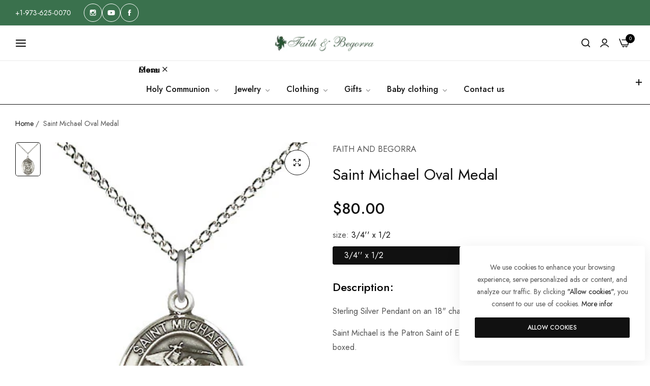

--- FILE ---
content_type: text/css
request_url: https://www.faithandbegorra.com/cdn/shop/t/12/assets/base.min.css?v=40460282952314998041706346892
body_size: 22029
content:
.content-fixed path,.disclosure .disclosure__button,.disclosure .disclosure__list,.disclosure .disclosure__list li,.disclosure .disclosure__list li a,.preview-demo-home-page .theme-img img,.search-modal__form,.search_cat ul li,.subchildmenu a,.submenu a{transition:var(--bls-transition)}.mapboxgl-popup-close-button::after,.pagination__list li a.pagination__item-arrow::before{font-family:blueskytechco!important;speak:never;-webkit-font-smoothing:antialiased;-moz-osx-font-smoothing:grayscale}header svg{max-width:none}.announcement-bar,.breadcrumbs .bls__breadcrumb-list,.forget-password,.link-forgot{color:rgb(var(--base-color))}.announcement_bar .announcement-bar>div{--bs-gutter-x:clamp(7rem, 7.5vw, 8rem)}#search-results-empty span,.announcement-bar a,.predictive-search .search-list-item:not(.search-suggest) .h5 span{color:var(--color-link)}.announcement-bar strong{color:inherit}.announcement-bar-content{font-size:var(--announcement-bar-font-size);font-weight:var(--announcement-bar-font-weight);height:100%}.announcement-bar .announcement-close{color:var(--close-btn-color);cursor:pointer;opacity:.5;font-size:18px}.announcement-bar .announcement-close:hover{opacity:1}.announcement-scroll{animation:ticker var(--s-text-time,20s) infinite linear;flex-shrink:0}#announcement-bar:hover .announcement-scroll{animation-play-state:paused}.announcement-scroll .announcement-bar-content{margin:0 var(--s-text-spacing)}.swiper-announcementBar .announcement-bar-content{padding-left:clamp(2rem,4vw,6rem);padding-right:clamp(2rem,4vw,6rem)}.countdown-announcementBar{margin:0 0 0 1rem;color:var(--primary-color)}.countdown-announcementBar .countdown-container:not(:last-child)::after{content:":";margin:0 2px 0 0;line-height:1}.announcement-bar .swiper-button-next,.announcement-bar .swiper-button-prev{--swiper-arrow-width:2.5rem;--swiper-arrow-height:2.5rem;background:0 0!important;border:none;font-size:2rem;color:rgb(var(--base-color));min-width:3rem;opacity:.5;margin:0;z-index:1}.announcement-bar .swiper-button-next:hover,.announcement-bar .swiper-button-prev:hover{opacity:1;color:rgb(var(--base-color))}@media only screen and (max-width:575px){.announcement-bar .swiper-button-prev,.announcement-bar .swiper-rtl .swiper-button-next{--swiper-pre-position:-1rem}.announcement-bar .swiper-button-next,.announcement-bar .swiper-rtl .swiper-button-prev{--swiper-next-position:-1rem}.announcement-bar .announcement-close{transform:none;top:.5rem;right:.5rem}}.active .open-children-toggle:before,.active~.open-children-toggle:before,.opened .open-children-toggle::before,.opened~.open-children-toggle::before{opacity:0;-webkit-transform:translate(-50%,-50%) rotate(90deg);transform:translate(-50%,-50%) rotate(90deg)}.topbar{font-size:calc(var(--base-font-size) - 2px);color:rgb(var(--base-color));fill:rgb(var(--base-color));padding:2px 0}.topbar a:not(:hover),.topbar a:not(:hover) strong{color:rgb(var(--base-color));fill:rgb(var(--base-color))}.topbar a:hover,.topbar a:hover strong,.topbar-message a:not(:hover),.topbar-message a:not(:hover) strong{color:var(--color-link-hover)}.topbar a circle{stroke:rgb(var(--base-color))}.topbar a:hover circle{stroke:var(--color-link-hover)}.topbar .col-left>:not(:last-child),.topbar .col-right>:not(:last-child){margin-right:2.5rem}.topbar .col-center.justify-content-center{padding-left:2.5rem;padding-right:2.5rem;text-align:center}.block-search-full .popup-search{position:absolute;background:#fff;left:50%;transform:translateX(-50%);-webkit-transform:translateX(-50%)}.topbar .message-center{justify-content:center}.items-contact{white-space:nowrap}.bls__social_svg-icon:hover{fill:var(--color-link-hover)}.account-details>div,.brands-active:last-child,body:not(.template-index) .page-header{border-bottom:1px solid var(--border-color-base)}.header_scroll_down #sticky-header{position:fixed;top:0;left:0;right:0;width:100%;z-index:9;box-shadow:var(--bls-box-shadow);animation-name:fadeInsTicky;animation-duration:.5s;animation-fill-mode:inherit;background-color:var(--header-bg);transition:background-color .5s}.h-transparent.header_scroll_down #sticky-header .block-sticky,.h-transparent.hover-transparent #sticky-header .block-sticky{display:block!important}#search-form .bls__product-hover-img,.h-transparent.header_scroll_down #sticky-header .none-sticky,.h-transparent.hover-transparent #sticky-header .none-sticky,.mapboxgl-ctrl-attrib-inner,.mapboxgl-ctrl-logo,.navigation .bls__product-action,.navigation .bls__product-hover-img,.navigation .bls__product-label,.pre-order-off .bls__pre-order-label,.sale-off .bls__sale-label,.search_type_popup .search-results-list .bls__product-action,.search_type_popup .search-results-list .bls__product-label,.sold-out-off .bls__sold-out-label{display:none!important}.header-container{position:relative;z-index:5}.topbar.border-bottom{--border-color-base:var(--header_border_color)}.col-header-left,.col-header-right{-webkit-box-flex:1;-webkit-flex:1 1 0px;-ms-flex:1 1 0px;flex:1 1 0px}.header-middle{padding-top:var(--header-padding);padding-bottom:var(--header-padding);background-color:var(--header-bg)}.header-middle .col-header-right>div{margin-left:2rem}.h_layout4{--input-height:45px}.h_layout4 .search-modal__form .field .search__input{padding:1rem 11rem 1rem 5rem}.h_layout4 .navigation{--sub-links-font-weight:500}@media only screen and (min-width:1025px){.h_layout4 .col-header-center,.topbar .col-t{flex:1}.header-container .col-header-right svg{vertical-align:-3px}.h-transparent:not(.transparent-topbar) .header-transparent,.transparent-topbar .header-container{position:absolute;left:0;right:0}.h_layout2 .middle-bottom:before,.h_layout4 .middle-bottom{border-top:1px solid var(--header_border_color,--border-color-base)}.h_layout2 .header-middle{--header-padding:5px;padding:0;--bs-gutter-x:3rem}.h_layout2 .middle-bottom{padding:var(--header-padding) 0;position:relative}.h_layout2 .middle-bottom:before{content:"";position:absolute;top:0;left:0;right:0;pointer-events:none;margin:auto}.h_layout2 .bottom-container-fluid:before{max-width:var(--bls-container-fluid-width);width:calc(100% - var(--bs-gutter-x))}.h_layout2 .bottom-container:before{max-width:var(--body-custom-width-container);width:calc(100% - var(--bs-gutter-x))}.h_layout2 .middle-top{padding:1.6rem 0}.h_layout4 .middle-top{padding:2.5rem 0}.h_layout4 .header-middle{--header-padding:0;padding:0}.h_layout4 .middle-bottom{background-color:var(--color-white);padding:var(--header-padding) 0}.h_layout4 .col-header-toggle{display:none}.h_layout4 .header_account .header__icon--account svg{width:23px;height:23px}.h_layout4 .bls__header-wishlist .wishlist-icon-bubble svg{width:27px;height:23px}.h_layout4 .header_minicart #cart-icon-bubble svg{width:28px;height:23px}.h_layout4 .header__icon--account>a,.h_layout4 .text-icons a,.h_layout4 .text-icons>span{color:var(--header-color)}.h_layout4 .text-icons{flex-direction:column;line-height:1;vertical-align:middle;gap:2px}.h_layout4 .text-icons-top{opacity:.5}.h_layout4 .header-middle .col-header-right>div{margin-left:3rem;margin-right:0}.h_layout4 .col-header-right{flex:none}.h_layout4 .col-header-left{flex:0 0 25%;max-width:24rem}.h_layout4 .middle-bottom .col-header-left{max-width:27rem}.h_layout4 .title-menu-dropdown::before{content:'';position:absolute;right:0;top:50%;transform:translateY(-50%);width:1px;height:19px;background:#e5e8ec}.h_layout4 .middle-top div[class|=col-header]:not(:last-child){margin-right:3rem}.h_layout4 .middle-bottom div[class|=col-header]:not(:last-child){margin-right:1.5rem}.h_layout4 .bls-header-wishlist>a,.h_layout4 .header__icon--account,.h_layout4 .header_minicart .bls-minicart-action,.h_layout4 .recently-icon{display:flex;align-items:center}.h_layout4 .h-count{top:-3px;left:1.7rem}.h_layout4 .wishlist-count.h-count{top:-5px}.h_layout4 .navigation{--sub-heading-font-weight:600}.h_layout6 .col-header-left{flex:unset}.h_layout6 .col-header-center{padding-left:2%}}.body-rtl .right-0,.h_layout2 .middle-top .disclosure .disclosure__list,.text-right.text-view-all .links-view-all{left:0;right:auto}.h_layout2 .middle-top .col-header-left>:not(:last-child){margin-right:2rem}.h_layout5 .search-modal__form .field .search__input,.h_layout6 .search-modal__form .field .search__input{min-width:23rem;padding:1rem 2rem 1rem 4.2rem;border-radius:30px}.h_layout5 .search-modal__form .search__button,.h_layout6 .search-modal__form .search__button{left:0;right:auto;padding:0 8px 0 18px}.h_layout5 .search-modal__form .field.field-icon-input::after,.h_layout6 .search-modal__form .field.field-icon-input::after{right:1rem}.h_layout5 .search__button svg,.h_layout6 .search__button svg{width:15px;height:15px;margin-top:-1px}.h_layout5 .search__button path,.h_layout6 .search__button path{fill:var(--grey-color)}.h_layout5,.h_layout6{--input-height:40px}#page-header .h_layout7 .top-search-toggle{display:inline-flex;align-items:center}#page-header .h_layout7 .top-search-toggle .bls_tooltip-content-bottom{display:inline-block;opacity:1;visibility:visible;position:static;transform:none;background-color:transparent;color:inherit;font-weight:var(--navigation-font-weight);font-size:var(--navigation-font-size);padding:0 1rem}#page-header .bls-minicart-action [class*=bls_tooltip-content],#page-header .h_layout7 .top-search-toggle .bls_tooltip-content-bottom::before,#page-header .header__icon--account [class*=bls_tooltip-content],#page-header .recently-icon [class*=bls_tooltip-content],#page-header .top-search-toggle [class*=bls_tooltip-content],#page-header .wishlist-icon-bubble [class*=bls_tooltip-content]{display:none}@media only screen and (max-width:413px){.h_layout5 .header_search,.h_layout6 .header_search{position:absolute;left:0;right:0;padding-left:calc(var(--bs-gutter-x) * .5);padding-right:calc(var(--bs-gutter-x) * .5);bottom:var(--header-padding);margin:0!important}.h_layout5 .header-middle>div,.h_layout6 .header-middle>div{padding-bottom:calc(var(--input-height) + var(--header-padding))}}@media (min-width:414px) and (max-width:1024px){.h_layout5 .col-header-center,.h_layout5 .col-header-left,.h_layout5 .col-header-right,.h_layout6 .col-header-center,.h_layout6 .col-header-left,.h_layout6 .col-header-right{width:auto}.h_layout5 .col-header-right,.h_layout6 .col-header-right{flex:1!important}.h_layout5 .header_search,.h_layout6 .header_search{flex:1}.h_layout5 .nav-toggle,.h_layout6 .nav-toggle{margin-right:1rem}.h_layout5 .search-modal__form .field .search__input,.h_layout6 .search-modal__form .field .search__input{min-width:0;width:100%}}.search-layout-form .popup-search{left:0;right:0;transform:none;margin-top:5px;z-index:99}.search-modal__form .field .search__input.input-icon{padding-left:4.5rem;padding-right:11rem}.h_layout5 .search-modal__form .field .search__input,.h_layout6 .search-modal__form .field .search__input,.search-modal__form .field .search__input.input-icon{-webkit-appearance:none;-moz-appearance:none;appearance:none}.search-modal__form .field .icon-input{position:absolute;z-index:1;left:2rem}.search-modal__form .field.field-icon-input::after{right:11rem}.search-modal__form .search__button.search-button-text{background-color:var(--primary-color);color:var(--color-white);border-radius:0 var(--btn-border-radius) var(--btn-border-radius) 0;padding:0 1rem;min-width:10rem;text-align:center}.search-modal__form .field .search__input.input-icon:focus{border-color:var(--primary-color)}.h_layout3 .navigation:not(.v-menu){margin-left:calc(var(--spacing-menu) * -1)}.bls__header_minicart{margin-right:10px}.text-logo{font-size:3rem;font-weight:500}.page-header .nav-toggle.sticky-toggle svg path{fill:var(--header-color)}.header-gap{gap:1.5rem}.header-middle .bls-header-recently-viewed .recently-icon,.header-middle .bls__header-wishlist .wishlist-icon-bubble,.header-middle .disclosure .disclosure__button,.header-middle .header_account .header__icon--account,.header-middle .header_minicart #cart-icon-bubble,.header-middle .header_search .top-search-toggle,.header-middle .text-logo{color:var(--header-color)}.bls__banner-heading a:hover,.header-middle .bls-header-recently-viewed .recently-icon:hover,.header-middle .bls__header-wishlist .wishlist-icon-bubble:hover,.header-middle .header_account .header__icon--account:hover,.header-middle .header_minicart #cart-icon-bubble:hover,.header-middle .header_search .top-search-toggle:hover,.links-view-all a:hover,.search_type_canvas .mini_search_header .button-close:hover{color:var(--primary-color)}.mini_search_header .widget-title{--font-h4:3.2rem}.search_cat ul{margin:0;padding:0}.search_cat ul li{list-style:none;display:inline-block;margin:0 15px;color:var(--grey-color);cursor:pointer}.search_cat ul li.active,.search_cat ul li:hover{text-decoration:underline;color:var(--color-link)}#search-results-empty,.predictive-search .search-list-item:not(.search-suggest) .h5{margin-top:3rem;text-align:center;font-size:2.4rem;color:var(--grey-color);font-weight:var(--base-font-weight)}.bls__canvas .predictive-search .search-list-item:not(.search-suggest) .h5{text-align:left;margin-bottom:0}.search_type_canvas #search-results-empty{font-size:var(--base-font-size)}.text-suggestions::after{content:':'}.search-modal__form{--input-border-radius:var(--btn-border-radius)}.search-modal__form .field{flex:1;display:flex;align-items:center;position:relative;width:100%;margin:0}.search_type_canvas #search_mini_form .field:focus,.search_type_canvas #search_mini_form .field:hover{outline:0;border-color:var(--heading-color)!important}.search-modal__form .field::after{content:"";width:20px;height:20px;border-radius:50%;line-height:1;background:url("data:image/svg+xml,%3Csvg width='14' height='14' viewBox='0 0 14 14' fill='none' xmlns='http://www.w3.org/2000/svg'%3E%3Cpath d='M7.34395 3.27504C8.29277 3.27504 9.06193 2.5419 9.06193 1.63752C9.06193 0.733143 8.29277 0 7.34395 0C6.39514 0 5.62598 0.733143 5.62598 1.63752C5.62598 2.5419 6.39514 3.27504 7.34395 3.27504Z' fill='%23999999'/%3E%3Cpath d='M7.34415 14.0002C7.91338 14.0002 8.37482 13.5604 8.37482 13.0178C8.37482 12.4752 7.91338 12.0354 7.34415 12.0354C6.77492 12.0354 6.31348 12.4752 6.31348 13.0178C6.31348 13.5604 6.77492 14.0002 7.34415 14.0002Z' fill='%23999999'/%3E%3Cpath d='M3.12246 4.77771C3.97645 4.77771 4.66875 4.11783 4.66875 3.30383C4.66875 2.48983 3.97645 1.82996 3.12246 1.82996C2.26847 1.82996 1.57617 2.48983 1.57617 3.30383C1.57617 4.11783 2.26847 4.77771 3.12246 4.77771Z' fill='%23999999'/%3E%3Cpath d='M11.565 12.1692C12.0394 12.1692 12.424 11.8027 12.424 11.3505C12.424 10.8983 12.0394 10.5317 11.565 10.5317C11.0906 10.5317 10.7061 10.8983 10.7061 11.3505C10.7061 11.8027 11.0906 12.1692 11.565 12.1692Z' fill='%23999999'/%3E%3Cpath d='M1.37405 8.63774C2.13291 8.63774 2.74809 8.05137 2.74809 7.32804C2.74809 6.60471 2.13291 6.01834 1.37405 6.01834C0.615182 6.01834 0 6.60471 0 7.32804C0 8.05137 0.615182 8.63774 1.37405 8.63774Z' fill='%23999999'/%3E%3Cpath d='M13.3137 7.98193C13.693 7.98193 14.0004 7.68886 14.0004 7.32734C14.0004 6.96583 13.693 6.67276 13.3137 6.67276C12.9344 6.67276 12.627 6.96583 12.627 7.32734C12.627 7.68886 12.9344 7.98193 13.3137 7.98193Z' fill='%23999999'/%3E%3Cpath d='M2.27138 10.5413C1.80147 10.9892 1.80147 11.7139 2.27138 12.1618C2.74073 12.6097 3.50216 12.6097 3.97151 12.1618C4.44142 11.7139 4.44142 10.9892 3.97151 10.5413C3.50216 10.0928 2.74128 10.0886 2.27138 10.5413Z' fill='%23999999'/%3E%3Cpath d='M11.5649 3.79465C11.8493 3.79465 12.0799 3.57485 12.0799 3.30371C12.0799 3.03257 11.8493 2.81277 11.5649 2.81277C11.2804 2.81277 11.0498 3.03257 11.0498 3.30371C11.0498 3.57485 11.2804 3.79465 11.5649 3.79465Z' fill='%23999999'/%3E%3C/svg%3E") center center no-repeat #fff;animation:.5s linear infinite bls-spin;display:inline-block;position:absolute;opacity:0;right:50px;top:50%;margin-top:-10px;pointer-events:none}.btn-loading .loader-icon,.pagination .loading .loader-icon,.search-modal__form.loading .field::after,.swiper-slide-thumb-active .testimonial-thumb-img{opacity:1}.search-modal__form .field .search__input{flex:1;position:relative;padding:1rem 5rem 1rem 2rem;min-width:0}.search-modal__form .field .search__input::-webkit-search-cancel-button{display:none}.search_type_canvas #search_mini_form .field .search__input{--input-height:50px;border-radius:5px}.search-modal__form .search__button{--btn-primary-color-hover:var(--color-link);position:absolute;top:0;bottom:0;right:0;padding:0 2rem;background:0 0;border:none;display:flex;justify-content:center;align-items:center}#search_mini_form select{-webkit-appearance:none;-moz-appearance:none;-ms-appearance:none;appearance:none;outline:0;box-shadow:none;border:0;cursor:pointer;padding:5px 2rem}.search_type_canvas #search_mini_form select{border:1px solid var(--input-border-color);max-width:100%;width:100%;margin-bottom:1.5rem}.quick-search-list li{margin-right:.5rem;text-transform:capitalize}.quick-search-title{color:var(--grey-color)}.quick-search-list li:not(:last-child) a::after{content:",";transform:translateX(-4px);-webkit-transform:translateX(-4px);display:inline-block}.predictive-search--header .predictive-search__loading-state{display:none;text-align:center}.bls-login-popup[aria-hidden=false],.bls__tab-header>div[aria-hidden=false],.customer-forgot#recover:target,.list-social__link,.predictive-search--header.loading .predictive-search__loading-state{display:block}.predictive-search--header .predictive-search__loading-state .loading-search{display:inline-block;width:3.6rem;height:3.6rem;border:3px solid rgba(0,0,0,.3);border-radius:50%;border-top-color:#000;animation:1s ease-in-out infinite spin;-webkit-animation:1s ease-in-out infinite spin}.search_type_popup .predictive-search__results-list{display:grid;grid-template-columns:repeat(5,1fr);grid-gap:var(--bs-gutter-x)}#brandsWrap.active-all .brands-group,.search_type_canvas .predictive-search__list-item{display:flex}.search_type_canvas .predictive-search__list-item .product-item-photo{width:90px;margin-right:2rem}.search_type_canvas .predictive-search__list-item .product-item-details{flex:1}#search-results,.load-carrer,.pagination-load-more .collections-load-more,.testimonial-thumb{margin-top:3rem}.bls__newsletter-form .success,.search-suggest #search-results{margin-top:2rem}.search__type-popup{padding:6rem 0;z-index:500;max-height:calc(100vh - 55px);overflow:hidden;overflow-y:auto}.pagination-load-more,.pagination-wrapper,.password-content,.search-list-item .viewAll{text-align:center}.navigation .disclosure,.navigation .submenu .label:before,.predictive-search--header.results .search-suggest.search-list-item,.predictive-search--header:not(.results) .search-list-item{display:none}.predictive-search--header .search-suggest.search-list-item,.search_type_canvas .bls__canvas{display:flex;flex-direction:column}.search-suggest>.h5{margin-bottom:0;font-size:2rem}.search_type_popup .search-results-list{--search_result-item:6;--search_result-item-gap:2rem;display:grid;grid-template-columns:repeat(var(--search_result-item),1fr);grid-gap:0 var(--search_result-item-gap)}@media (min-width:1200px) and (max-width:1439px){.search_type_popup .search-results-list{--search_result-item:5}}@media only screen and (max-width:1199px) and (min-width:768px){.search_type_popup .search-results-list{--search_result-item:4}}@media only screen and (max-width:767px) and (min-width:576px){.search_type_popup .search-results-list{grid-template-columns:repeat(auto-fit,minmax(200px,1fr))}}.search_type_canvas .mini_search_header{padding:1.4rem 3rem;border-bottom:1px solid var(--border-color-base);position:relative}.search_type_canvas .mini_search_header .widget-title{--font-h4:1.8rem;margin:0;font-size:clamp(1.5rem, 2.5vw, var(--font-h4));text-align:left}.search_type_canvas .mini_search_header .button-close{top:50%;transform:translateY(-50%);-webkit-transform:translateY(-50%);line-height:1;right:30px;color:var(--grey-color)}.search_type_canvas .predictive-search--header .search-suggest.search-list-item{border-top:1px solid var(--border-color-base)}.search_type_canvas .quick-search{font-size:calc(var(--base-font-size) - 2px);flex-wrap:wrap}.search_type_canvas .quick-search-list li{text-decoration:none;color:var(--grey-color)}.search-results-list .list-view-item:not(:last-child){border-bottom:1px dashed var(--border-color-base)}.search-results-list .list-view-item:last-child,.tiktok-column .tiktok-embed{margin:0}.search_type_canvas .search-modal__content{height:100%;padding:0 3rem 4rem;display:flex;flex-direction:column}.bls__canvas #search_mini_form{padding-top:3rem}.bls__canvas #predictive-search{height:100%;overflow:unset}.bls__canvas .search-list-item{display:flex;flex-direction:column;height:100%}.bls__canvas .predictive-search{height:100%}.bls__canvas .predictive-search #search-results{flex:1;position:relative}.bls__canvas #search-results-list{position:absolute;top:0;left:0;right:0;bottom:0;overflow-y:overlay;overflow-x:hidden;height:85%}.header_minicart .bls-minicart-wrapper{width:45rem;height:100%}.header_minicart.active .bls-minicart-action:after{opacity:1;pointer-events:initial}.h-count{width:1.8rem;height:1.8rem;line-height:1;display:inline-flex;align-items:center;justify-content:center;border-radius:50%;font-size:10px;font-weight:var(--base-font-weight);position:absolute;top:-6px;left:1.3rem;background-color:var(--primary-color);color:var(--color-white)}.col-border-line,.custom-content-carrer,.local-video,.navigation a,.toogle-menu,li.advanced .advanced-content>*{position:relative}.disclosure .disclosure__button{color:rgb(var(--base-color));cursor:pointer;white-space:nowrap}.topbar .disclosure .disclosure__button:hover{color:var(--color-link-hover)}.banner-sale-code__title,.disclosure .disclosure__button i{font-size:1.2rem}.disclosure .disclosure__list{background-color:var(--color-white);box-shadow:var(--bls-box-shadow);z-index:2;top:calc(100% + 7px);min-width:15rem;display:block;white-space:nowrap;border-radius:0 0 5px 5px;max-height:70vh;overflow:auto}.disclosure .disclosure__list li:hover{transform:translateX(5px)}.disclosure .disclosure__list li a{color:var(--base-color)}.disclosure .disclosure__list li a:hover,.header-middle .custom-menu .disclosure .disclosure__button,.responsive-table,label.form-label{color:var(--color-link)}.disclosure .disclosure__list li:not(:last-child){margin-bottom:5px}.disclosure .disclosure__button~.disclosure__list.hidden{transform:translateY(10px);-webkit-transform:translateY(10px);opacity:0;visibility:hidden;transition:100ms cubic-bezier(.43, .27, .36, .83);pointer-events:none}.disclosure .disclosure__button.opend~.disclosure__list{transform:translateY(0);-webkit-transform:translateY(0);opacity:1;visibility:visible;pointer-events:auto;top:calc(100% + 3px)}.navigation{color:var(--navigation-color);--navigation-box-shadow:var(--bls-box-shadow);--dropdown-width:25rem;--submenu-padding:3.5rem 4rem 2.5rem;--spacing-menu:1.5rem;--sub-heading-font-weight:var(--navigation-font-weight);--sub-links-font-weight:var(--base-font-weight);font-family:var(--navigation-font-family)}@media only screen and (max-width:1199px){.navigation{--spacing-menu:1rem}}.nav-toggle,.testimonial-thumb-img img{cursor:pointer}.navigation a{display:block}.disclosure-mobile .title-mobile,.navigation .level0>a{white-space:nowrap;padding:1rem var(--spacing-menu);position:relative;font-weight:var(--navigation-font-weight);letter-spacing:var(--navigation-letter-spacing);font-size:var(--navigation-font-size);color:var(--menu-color);cursor:pointer;text-transform:var(--navigation-uppercase)}.disclosure-mobile .title-mobile{padding:0;margin-bottom:7px}.submenu .bls-menu-item>a,.submenu .bls__menu_banner-heading,.submenu .bls__menu_level1-heading{color:var(--heading-color);font-weight:var(--sub-heading-font-weight)}.subchildmenu a,.submenu a{color:var(--submenu-color);font-weight:var(--sub-links-font-weight)}.subchildmenu .subchildmenu-title a,.submenu .subchildmenu-title a{color:var(--heading-color);font-weight:var(--navigation-font-weight)}a.not-links:hover{cursor:default!important}.subchildmenu a:hover,.submenu a:hover{color:var(--submenu-hover-color)}.bls-banner-inner,.bls-menu-blogs .blogs-grid{margin-top:2.5rem}.navigation .collection-item a{color:inherit;font-weight:var(--collection-title-weight)}.navigation .level0>a>.label{right:-3px;bottom:75%;border-radius:2px;line-height:1;padding:3px 6px}.navigation .label:before{border:3px solid transparent;content:"";height:0;position:absolute;width:0;top:100%;left:30%;transform:translateX(-50%);-webkit-transform:translateX(-50%);transform-origin:0;border-top-color:inherit}.navigation .submenu .label{transform:translateY(-50%);top:50%;margin:0 8px}.navigation .label{font-size:9px;line-height:1.4;padding:4px 10px;text-transform:uppercase;font-weight:600;white-space:nowrap;position:absolute;border-radius:var(--btn-border-radius)}.navigation .label.label1{color:var(--hot-cl);background-color:var(--hot-bg-cl);border-color:var(--hot-bg-cl)}.navigation .label.label2{color:var(--new-cl);background-color:var(--new-bg-cl);border-color:var(--new-bg-cl)}.navigation .label.label3{color:var(--sale-cl);background-color:var(--sale-bg-cl);border-color:var(--sale-bg-cl)}.subchildmenu,.vertical-menu .submenu{left:100%}@media only screen and (min-width:1025px){.template-index .h-transparent:not(.header_scroll_down,.hover-transparent) .h_layout4 .middle-bottom,.template-index .h-transparent:not(.header_scroll_down,.hover-transparent) .h_layout4 .title-menu-dropdown,.template-index .h-transparent:not(.header_scroll_down,.hover-transparent) .header-middle,.template-index .transparent-topbar:not(.header_scroll_down,.hover-transparent) .topbar{background-color:transparent}.h-transparent:not(.header_scroll_down,.hover-transparent) .bls-header-recently-viewed .recently-icon,.h-transparent:not(.header_scroll_down,.hover-transparent) .bls__header-wishlist .wishlist-icon-bubble,.h-transparent:not(.header_scroll_down,.hover-transparent) .h_layout4 .bottom-recently-viewed a,.h-transparent:not(.header_scroll_down,.hover-transparent) .h_layout4 .header__icon--account>a,.h-transparent:not(.header_scroll_down,.hover-transparent) .h_layout4 .text-icons a,.h-transparent:not(.header_scroll_down,.hover-transparent) .h_layout4 .text-icons>span,.h-transparent:not(.header_scroll_down,.hover-transparent) .h_layout4 .title-menu-dropdown,.h-transparent:not(.header_scroll_down,.hover-transparent) .header-middle .disclosure .disclosure__button,.h-transparent:not(.header_scroll_down,.hover-transparent) .header_account .header__icon--account,.h-transparent:not(.header_scroll_down,.hover-transparent) .header_minicart #cart-icon-bubble,.h-transparent:not(.header_scroll_down,.hover-transparent) .header_search .top-search-toggle,.h-transparent:not(.header_scroll_down,.hover-transparent) .navigation .horizontal-list .level0>a,.h-transparent:not(.header_scroll_down,.hover-transparent) .text-logo,.transparent-topbar:not(.header_scroll_down,.hover-transparent) .topbar,.transparent-topbar:not(.header_scroll_down,.hover-transparent) .topbar .disclosure .disclosure__button,.transparent-topbar:not(.header_scroll_down,.hover-transparent) .topbar .disclosure .disclosure__button:hover,.transparent-topbar:not(.header_scroll_down,.hover-transparent) .topbar a,.transparent-topbar:not(.header_scroll_down,.hover-transparent) .topbar a strong{color:var(--header-transparent-color)}.h-transparent:not(.header_scroll_down,.hover-transparent) .navigation .horizontal-list .level0>a>span::after{background-color:var(--header-transparent-color)}.h-transparent:not(.header_scroll_down,.hover-transparent) .input-icon,.h-transparent:not(.header_scroll_down,.hover-transparent) .middle-bottom,.h-transparent:not(.header_scroll_down,.hover-transparent) .topbar{border-color:rgba(255,255,255,.1)}.h-transparent:not(.header_scroll_down,.hover-transparent) .h_layout4 .title-menu-dropdown::before{background:rgba(255,255,255,.1)}.transparent-topbar:not(.header_scroll_down,.hover-transparent) .topbar .disclosure .disclosure__list li a:not(:hover){color:rgb(var(--base-color))}.localization-form{margin-right:-7px}.advanced-main a,.title-menu-dropdown{color:var(--heading-color);position:relative}.advanced-content .sub,.close-menu-mobile,.disclosure-mobile,.menu-mobile-title,.nav-toggle,.navigation .bls__customer-accounts,.navigation .open-children-toggle,.page-header:not(.header_scroll_down,.hover-transparent) .title-menu-dropdown.home-page.none-pointer .icon-chevron-down,.submenu-mobile-title{display:none}.horizontal-list>.level0{display:inline-block}.navigation .horizontal-list .level0>a::before{content:"";position:absolute;right:0;left:0;height:30px;bottom:calc(-1*var(--header-padding));z-index:1}.default_dropdown .submenu li>a span,.navigation .horizontal-list .level0>a{transition:var(--bls-transition)}.h_layout4 .bottom-recently-viewed:hover a,.navigation .horizontal-list .level0:hover>a,.verticalmenu-list .level0:hover>a{color:var(--primary-color)}.horizontal-list .level0.bls__menu-parent>a::after{content:"\e946";font-family:blueskytechco!important;line-height:1;font-size:1.4rem;opacity:.5;margin-left:1px;vertical-align:middle;display:inline-block;font-weight:400}.verticalmenu-list .level0.bls__menu-parent>a::after{content:"\e948";font-family:blueskytechco!important;margin-left:5px;float:right;font-size:1.4rem}.default_dropdown .subLinks,.navigation .submenu{background-color:var(--header-bg);box-shadow:var(--navigation-box-shadow);border-radius:0 0 5px 5px;padding:2rem 0}.default_dropdown .subLinks,.default_dropdown .submenu{min-width:var(--dropdown-width)}.default_dropdown .submenu a,.menu-item>a{display:block;padding:.5rem 0;white-space:normal}.default_dropdown .submenu a{padding-left:3rem}.menu-width-custom .submenu{width:var(--submenu-custom-width)}.menu-width-full-width .submenu{width:100%;left:0;right:0}.bls__menu-parent:not(.default_dropdown) .submenu.submenu-space-banner{overflow-y:visible}.bls__menu-parent:not(.default_dropdown) .submenu .type_banner{position:relative;display:flex}.bls__menu-parent:not(.default_dropdown) .submenu.submenu-space-banner .type_banner{margin-top:var(--space-banner);margin-bottom:-2.5rem!important}.bls__menu-parent:not(.default_dropdown) .submenu .type_banner .desktop-text-center{text-align:center}.bls__menu-parent:not(.default_dropdown) .submenu.submenu-space-banner .bls-banner-inner{margin-top:2.4rem}.bls__menu-parent:not(.default_dropdown) .submenu .type_banner.flex-column-reverse .bls-banner-inner{margin:0 0 1.5rem;border-radius:5px}.bls__menu-parent:not(.default_dropdown) .submenu .type_banner.box-shadow-menu-item{padding:1.5rem;box-shadow:var(--bls-box-shadow);border-radius:5px;background-color:var(--color-white);margin-bottom:3rem}.default_dropdown .submenu li>a:hover span,.submenu .menu-item>a:not(.toggle-submenu-mb):hover{padding-left:10px}.multicolumn_dropdown .bls-menu-item{margin-bottom:2rem}.advanced-main{min-width:22rem}.advanced-main a{font-weight:500}.advanced-main a:before{border-bottom:1px solid var(--primary-color);bottom:-1px;content:"";height:1px;left:0;position:absolute;transition:width .3s ease-in-out;width:0}.advanced-main a.active::before,.advanced-main a:hover::before{width:100%}.advanced-main a:not(:last-child){border-bottom:1px solid var(--border-color-base)}.advanced-content{overflow:hidden;padding-left:5rem}.advanced-content .sub.active{display:block}.advanced-content .sub:not(.active){display:block;height:0;overflow-y:hidden;min-height:0}.advanced-content .subchildmenu,.verticalmenu-list .level0{padding:0 3rem}.horizontal-list>.level0>.submenu:before{content:'';display:block;position:absolute;width:100%;left:0;z-index:1;height:15px;top:-15px}.horizontal-list>.level0>.submenu{margin-top:var(--header-padding)}.bls__menu-parent .submenu,.default_dropdown li>.subLinks,.verticalmenu-html,.verticalmenu-html .verticalmenu-list,.verticalmenu-list .parent .submenu{opacity:0;visibility:hidden;z-index:3;pointer-events:none;transition:opacity .2s,visibility .2s,transform .2s,-webkit-transform .2s}.bls__menu-parent:not(.default_dropdown) .submenu{padding:var(--submenu-padding);max-width:100vw;overflow-y:auto;max-height:90vh}.bls__menu-parent.visible .submenu,.default_dropdown li.visible>.subLinks,.vertical-menu.open .verticalmenu-html,.vertical-menu.open .verticalmenu-list,.verticalmenu-list .parent:hover .submenu{opacity:1;visibility:visible;pointer-events:unset;transform:none!important;-webkit-transform:none!important}.down_to_up .bls__menu-parent .submenu,.down_to_up .default_dropdown li>.subLinks,.vertical-menu .verticalmenu-list.down_to_up,.verticalmenu-list.down_to_up .parent .submenu{transform:translateY(-15px);-webkit-transform:translateY(-15px)}.up_to_down .bls__menu-parent .submenu,.up_to_down .default_dropdown li>.subLinks,.vertical-menu .verticalmenu-list.up_to_down,.verticalmenu-list.up_to_down .parent .submenu{transform:translateY(15px);-webkit-transform:translateY(15px)}.bls_vertical_menu{position:relative;z-index:1}.vertical-menu{--vertical-title-font-size:1.4rem;--vertical-title-font-weight:600;--vertical-title-text-transform:capitalize;--vertical-title-padding:1.75rem 3rem 1.75rem 0;--vertical-color:var(--heading-color);--vertical-font-size:var(--base-font-size);--vertical-border-color:#E5E8EC;--vertical-font-weight:500;--vertical-box-shadow:none;--vertical-box-padding:2rem 3rem;--vertical-box-bg:var(--color-white);--vertical-submenu-padding:3rem;--vertical-submenu-color:rgb(var(--base-color));--vertical-submenu-bg:var(--color-white)}.title-menu-dropdown{background-color:var(--vertical-title-bg);font-size:var(--vertical-title-font-size);font-weight:var(--vertical-title-font-weight);text-transform:var(--vertical-title-text-transform);padding:var(--vertical-title-padding);cursor:pointer;margin:0;border-radius:5px 5px 0 0}.title-menu-dropdown span{flex:1}.title-menu-dropdown .icon-menu:before{vertical-align:2px}.verticalmenu-list{background-color:var(--vertical-box-bg);border-radius:0 0 5px 5px;min-width:27rem;position:relative}.verticalmenu-list .level0:not(.default_dropdown){position:static}.verticalmenu-list .level0:not(.default_dropdown) .submenu{min-height:100%;max-width:calc(100vw - 270px)}.verticalmenu-list .level0:not(:first-child)>a{border-top:1px solid var(--vertical-border-color)}.verticalmenu-list .level0>a{color:var(--vertical-color);font-size:var(--vertical-font-size);font-weight:var(--vertical-font-weight);padding:1rem 0}.verticalmenu-list .level0.expand-menu-link>a{font-weight:600}.navigation .verticalmenu-list .submenu,.verticalmenu-list .default_dropdown .subLinks{border-radius:0 5px 5px}.verticalmenu-list li:not(.default_dropdown) .submenu{padding:var(--vertical-submenu-padding)}.dlg-box .bls__menu-parent:not(.default_dropdown) .submenu{overflow-y:initial;max-height:100%}.body-rtl .default_dropdown .submenu li>a:hover span:not(.label),.body-rtl .submenu .menu-item>a:not(.toggle-submenu-mb):hover{padding-right:10px;padding-left:0}}.verticalmenu-list .level0.expand-menu-link>a::before{content:'';width:2rem;height:2rem;display:inline-flex;margin-right:1rem;vertical-align:-3px;background-image:url('data:image/svg+xml,<svg class="mr-10" width="20" height="20" viewBox="0 0 20 20" fill="none" xmlns="http://www.w3.org/2000/svg"> <path d="M10.0013 18.3334C14.5846 18.3334 18.3346 14.5834 18.3346 10.0001C18.3346 5.41675 14.5846 1.66675 10.0013 1.66675C5.41797 1.66675 1.66797 5.41675 1.66797 10.0001C1.66797 14.5834 5.41797 18.3334 10.0013 18.3334Z" stroke="%23111111" stroke-width="1.3" stroke-linecap="round" stroke-linejoin="round"/> <path d="M13.3301 9.99992H13.3375" stroke="%23111111" stroke-width="1.8" stroke-linecap="round" stroke-linejoin="round"/> <path d="M9.99803 9.99992H10.0055" stroke="%23111111" stroke-width="1.8" stroke-linecap="round" stroke-linejoin="round"/> <path d="M6.66209 9.99992H6.66957" stroke="%23111111" stroke-width="1.8" stroke-linecap="round" stroke-linejoin="round"/> </svg>')}.bls__footer_payment img,.bls__tes-item.border .bls__tes-rate .star svg,.bls__tes-slide-3{height:auto}.verticalmenu-list .level0.expand-menu-link>a::after{content:"\e9d4";font-family:var(--font-icon);font-size:1.4rem;color:#555;float:right;font-weight:400;transition:var(--bls-transition)}.verticalmenu-list .level0.expand-menu-link.expanding>a::after{content:"\e9b7"}.verticalmenu-list .level0.expand-menu-link>a{padding-right:0}@media only screen and (max-width:1024px){#page-header .h_layout7 .top-search-toggle .bls_tooltip-content-bottom,#shopify-section-vertical-menu,.advanced .advanced-main,.bls-header-recently-viewed,.bls__header-wishlist,.h_layout2 .middle-top .shopify-localization-form,.header_account,.nav-verticalmenu .title-menu-dropdown,.navigation .open-children-toggle::after,.navigation i.ad,.transparent-mobile:not(.header_scroll_down,.hover-transparent) .logo-transparent-mobile,.type-memu-product,.verticalmenu-list .level0.expand-menu-link{display:none}.h_layout4 .middle-top .d-flex{flex-wrap:wrap}.h_layout4 .col-header-center{flex:none;order:3;width:100%;margin-top:11px}.h_layout1 .header-middle .col-header-left,.h_layout4 .col-header-left:not(.col-header-toggle),.h_layout5 .header-middle .col-header-left,.h_layout6 .header-middle .col-header-left{justify-content:center!important}.header__logo img{margin:auto;display:block}.mobile-menu-content .row,.search-layout-form .search-modal.search-full{margin:0}.h_layout2 .col-header-left,.h_layout3 .col-header-left{justify-content:start}.h_layout7 .middle-bottom{position:absolute;left:0;right:0;top:0;bottom:0;pointer-events:none}.h_layout7 .middle-bottom>div{height:100%}.h_layout7 .middle-top>div,.navigation .bls-menu-item.type_collection .collection-img a,.navigation .container-fluid{padding:0}.h_layout7 .middle-bottom [class*=col-header] *{pointer-events:visible;vertical-align:middle}.h_layout7 .middle-bottom .col-header-left{gap:2rem}.transparent-mobile .header-transparent{position:absolute;left:0;right:0}.transparent-mobile:not(.header_scroll_down,.hover-transparent) .header-transparent .gradient{--header-bg:transparent}.transparent-mobile:not(.header_scroll_down,.hover-transparent) .header-middle .text-logo,.transparent-mobile:not(.header_scroll_down,.hover-transparent) .header-middle .top-search-toggle,.transparent-mobile:not(.header_scroll_down,.hover-transparent) .header-transparent .header_minicart #cart-icon-bubble,.transparent-mobile:not(.header_scroll_down,.hover-transparent) .nav-toggle.sticky-toggle svg path{color:var(--header-transparent-color)}.transparent-mobile:not(.header_scroll_down,.hover-transparent) .nav-toggle.sticky-toggle svg path{fill:var(--header-transparent-color)}.h_layout5 .col-header-center,.h_layout5 .col-header-center .nav-toggle,.h_layout6 .col-header-center,.h_layout6 .col-header-center .nav-toggle{display:inline-flex;align-items:center}.h_layout1 .col-header-center,.h_layout5 .col-header-center,.h_layout6 .col-header-center{order:-1}.search__type-popup{padding:3rem 0}.col-header-center,.col-header-left,.col-header-right{flex:1}.topbar .topbar__section-inner,.topbar__section-inner>div{justify-content:center}.bls__canvas .search-modal__content{padding:0 2rem}.bls__canvas #search_mini_form{padding-top:2rem}.navigation .level0>a>.label{position:relative;right:unset;bottom:unset;left:unset;top:unset;transform:none}.navigation .label:before{top:40%;left:-6px;transform:translateY(-50%);-webkit-transform:translateY(-50%);border-top-color:unset;border-right-color:inherit}.disclosure-mobile-content{display:flex;flex-wrap:wrap;gap:10px}.disclosure__item-mobile a{color:var(--base-color);display:inline-flex;align-items:center;gap:7px}#localization-country-horizontal-menu .disclosure__item-mobile span{font-weight:var(--navigation-font-weight);display:inline-flex}.disclosure__item-mobile a.active,.disclosure__item-mobile a:hover{text-decoration:underline;color:var(--heading-color)}.disclosure__item-mobile a.active .img-country,.disclosure__item-mobile a:hover .img-country{border-color:var(--heading-color)}.disclosure__item-mobile .img-country{border:1px solid var(--border-color-base);padding:2px;border-radius:50%;display:inline-flex;align-items:center;overflow:hidden;width:28px;height:28px;position:relative}.icon-list-menu{border-radius:50%;display:inline-flex;align-items:center;overflow:hidden;width:40px;height:40px;position:relative}.disclosure__item-mobile img,.icon-list-menu img{width:100%;height:100%;max-width:100%;max-height:100%;object-fit:cover;border-radius:50%}.categories-list-menu-mobile li,.dropdown>li,.navigation .mobile-menu-content .advanced-content .sub,.navigation .shopify-localization-form,.navigation .submenu-mobile-title,.subchildmenu .menu-item a,.submenu .bls-menu-item .subchildmenu-title,.submenu .bls-menu-item.type_banner>a,li.level0:not(:last-child){border-bottom:1px solid var(--border-color-base)}.navigation:not(.v-menu) .level0>a{--menu-color:var(--heading-color)}.submenu a{--submenu-color:#111111}.subchildmenu a{--submenu-color:#555555}.submenu .bls__menu_banner-heading{--sub-heading-font-weight:var(--sub-links-font-weight)}.nav-verticalmenu #shopify-section-vertical-menu,.opened.subchildmenu,.opened.submenu,.verticalmenu-list .level0.orther-link{display:block}.navigation .mobile-menu-content{height:100%;display:flex;flex-wrap:nowrap;flex-direction:column}.navigation .categories-list-menu-mobile,.navigation .mobile-menu-content .categories-list-menu-mobile,.navigation .mobile-menu-content .horizontal-list,.navigation .mobile-menu-content .verticalmenu-list{overflow-y:auto;overflow-x:hidden}.navigation .submenu>.submenu-mobile-title~.row{max-height:calc(100vh - 55px);overflow-y:auto}@supports (height:100dvh){.navigation .submenu>.submenu-mobile-title~.row{max-height:calc(100dvh - 55px);overflow-y:auto}}.navigation .submenu>.submenu-mobile-title~.row .subchildmenu{overflow-y:auto;height:100%}.navigation .mobile-menu-content::-webkit-scrollbar{width:4px}.navigation .mobile-menu-content::-webkit-scrollbar-thumb{background-color:#c8c8c8;border-radius:10px}.nav-open .navigation .mobile-menu-content{animation:var(--animation-fading)}.nav-open .navigation .mobile-menu-content .horizontal-list,.nav-open .navigation .mobile-menu-content .verticalmenu-mobile{animation:.5s animateFading}.close-menu-mobile{font-size:0;position:absolute;z-index:2;top:16px;right:48px;transform:translateX(100%);-webkit-transform:translateX(100%);opacity:0;visibility:hidden}.close-menu-mobile a{color:var(--color-title-mobile);display:inline-flex;justify-content:center;align-items:center;opacity:.6}.close-menu-mobile a:hover,.menu-mobile-title a.active,.menu-mobile-title a.active:not(:only-child),.menu-mobile-title>span{opacity:1}.close-menu-mobile i{font-size:2rem}.nav-open .nav-sections .close-menu-mobile{opacity:1;visibility:visible}.nav-toggle:after{content:"";display:block;position:fixed;z-index:4;top:0;left:0;right:0;height:100vh;opacity:0;pointer-events:none;background-color:var(--overlay-bg);transition:var(--bls-transition)}.nav-open .nav-toggle:after{opacity:1;pointer-events:initial}.navigation .submenu .label{position:static;transform:translateY(0);-webkit-transform:translateY(0)}.menu-mobile-title,.submenu-mobile-title{display:flex;align-items:center;background-color:var(--bg-title-mobile);padding:0 6rem 0 1.5rem}.navigation .mobile-menu-content .submenu .menu-item,.submenu-mobile-title{padding:0 3rem}.submenu-mobile-title a>i{color:var(--heading-color)}.submenu-mobile-title i{font-size:20px;color:#999}.menu-mobile-title a,.menu-mobile-title a.active,.menu-mobile-title a.active:not(:only-child),.menu-mobile-title>span,.submenu-mobile-title a{padding:1.5rem;font-size:1.4rem;font-weight:var(--navigation-font-weight);text-transform:uppercase;color:var(--color-title-mobile);position:relative}.menu-mobile-title a,.submenu-mobile-title a{opacity:.6}.navigation .subchildmenu-title a,.submenu-mobile-title a{padding-right:0!important}.menu-mobile-title a,.menu-mobile-title a.active,.menu-mobile-title a.active:not(:only-child),.menu-mobile-title>span{font-weight:var(--heading-font-weight)}.navigation .open-children-toggle:hover::before,.navigation .submenu-mobile-title .close-menu:hover,.subchildmenu-title a:hover::after{color:#111}.mobile-menu-content>ul>li,.subchildmenu-title a,.verticalmenu-list>li{position:relative}.navigation .bls-menu-item.type_collection .collection-img{margin-top:2rem}.navigation .bls-menu-item.type_collection:last-child .collection-img{margin-bottom:2rem}.navigation .mobile-menu-content .dropdown li a,.navigation .mobile-menu-content .submenu li.submenu-mobile-title a,.navigation .mobile-menu-content>ul>li a,.navigation .shopify-localization-form,.navigation .verticalmenu-html>ul>li a{padding:1.5rem 0;display:flex;align-items:center;gap:15px;word-wrap:break-word;line-height:1.5;margin:0}.navigation .bls-menu-item img{width:100%}.navigation .bls-menu-item .collection-item .bls__collection-title a{padding-top:0;padding-bottom:0;-webkit-box-orient:vertical;display:block;display:-webkit-box;overflow:hidden!important;text-overflow:ellipsis;-webkit-line-clamp:2}.navigation .submenu-mobile-title{background-color:var(--light-grey-color);position:sticky;top:0;z-index:22}.submenu-mobile-title a{color:var(--heading-color);display:inline-flex!important;align-items:center;font-size:var(--base-font-size);text-transform:capitalize}.navigation .mobile-menu-content .open-children-toggle,.navigation .verticalmenu-html .open-children-toggle{min-height:5.4rem}.categories-list-menu-mobile,.horizontal-list .submenu .row,.mobile-menu-content .horizontal-list,.navigation .advanced-content,.navigation .mobile-menu-content .dropdown,.submenu>.row,.verticalmenu-list{padding:0 3rem;margin:0;list-style-type:none}.navigation .mobile-menu-content .bls-menu-item>a,.navigation .mobile-menu-content .bls__menu_level1-heading{padding:1.5rem 0;margin-bottom:0!important}.navigation .mobile-menu-content .submenu .menu-item a{padding:1.5rem 0!important}.navigation li.level-1 .subchildmenu li.level-2,.navigation li.level-1 .subchildmenu li.level-3{margin:0 3rem}.navigation li.level-1 .subchildmenu .level-2>a,.navigation li.level-1 .subchildmenu .level-3>a{padding:1.5rem 0;border-bottom:1px solid var(--border-color-base)}.navigation .mobile-menu-content .submenu .sub-column a,.navigation .mobile-menu-content a.level-1,.navigation .mobile-menu-content a.level-2{padding:.6rem 1.5rem .6rem 2.5rem}.navigation .mobile-menu-content a.level-1{padding:.6rem 1.5rem}.navigation .mobile-menu-content .advanced-content a.level-1{padding:1.5rem 0}.navigation .mobile-menu-content .submenu .sub-column a{gap:0}.navigation .submenu-wrapper{display:inherit}.navigation .mobile-menu-content a.level-3{padding:.6rem 1.5rem .6rem 3.5rem}.submenu{margin-bottom:1rem}.mobile-menu-content [class*=col-sm-]{width:100%!important;padding:0;position:relative}.advanced .advanced-content .subchildmenu li{column-count:auto!important}.navigation .open-children-toggle{bottom:auto;right:-15px}.navigation .not-links~.open-children-toggle{left:0}.navigation .not-links~.open-children-toggle::before{left:100%;margin-left:-2.25rem}.navigation .open-children-toggle::before,.subchildmenu-title a::after{content:"\e948";font-family:blueskytechco!important;font-size:18px;font-weight:400;color:var(--grey-color);width:auto;height:auto;-webkit-transform:translate(-50%,-50%) rotate(0);transform:translate(-50%,-50%) rotate(0);background-color:transparent}.subchildmenu-title a::after{position:absolute;background-color:transparent;top:50%;transform:translateY(-50%);right:0}.navigation .active~.open-children-toggle:before{color:var(--heading-color);opacity:1;-webkit-transform:translate(-50%,-50%) rotate(180deg);transform:translate(-50%,-50%) rotate(180deg)}.bls__customer-accounts{order:1}.account-url svg{vertical-align:-2px}}.bls__footer-bottom,.footer{background-color:var(--footer-background-color);color:var(--footer-text-color)}.bls__footer_block-content ul,.page-title h1{text-transform:capitalize}.submenu .bls__collection-title{font-size:var(--base-font-size);font-weight:500;padding:10px 15px;border-radius:var(--btn-border-radius);background-color:var(--color-white);width:85%;max-width:20rem;text-align:center;margin:auto}.bls__collection-image .collection-item-link{position:relative;z-index:2}.desc-quote-info p:not(:last-child){margin-bottom:0}.body-rtl .left-0{right:0;left:auto}.body-rtl .left-100{right:100%;left:auto}.body-rtl .right-15{left:15px;right:auto}.body-rtl .left-0.right-0{left:0;right:0}.body-rtl .right-100{left:100%;right:auto}.body-rtl .icon-chevron-right:before{content:"\e947"}.footer{--footer-middle-padding-top:var(--space_between_section);--footer-middle-padding-bottom:4rem;margin-top:var(--space_between_section);background-position:top center;background-repeat:no-repeat;background-size:cover;background-image:var(--background-footer-image);background-attachment:unset}.bls-banner-inner.relative.collection-item.design-1.hover-zoom,.template-index .footer.remove-space-homepage,body:not(.template-index) .footer.remove-space-innerpage{margin-top:0}.bls__footer_block-title{font-size:var(--footer-heading-size)}.footer a{color:var(--footer-link-color)}.footer a:hover{color:var(--footer-link-hover-color)}.footer h3{color:var(--footer-heading-color)}.footer .open-children-toggle:after,.footer .open-children-toggle:before{background-color:var(--footer-link-color)}.bls__social_svg-icon,.bls__tes-rate .star{width:15px;height:15px}@media (max-width:1199px){.bls_footer--spacing{display:none!important}}.footer .bls__social-link{flex-wrap:wrap;gap:12px}.glightbox-open body .crisp-client .cc-tlyw,.hside_opened body .crisp-client .cc-tlyw,.nav-open body .crisp-client .cc-tlyw{z-index:4}.success~.form-action{margin-bottom:1rem}.footer.has-bg .bls__footer-middle{padding-top:var(--footer-middle-padding-top)}body.template-index .show_border_top,body:not(.template-index) .show_border_top_inner{padding-top:var(--footer-middle-padding-top);border-top:1px solid var(--border-color-base)}.bls__footer-middle{padding-bottom:var(--footer-middle-padding-bottom)}.footer .disclosure__list{bottom:100%;left:0;right:auto;top:auto!important;border-radius:5px}.footer .disclosure{padding-right:1.5rem}.sub-title-newletter{font-size:1.2rem;text-transform:uppercase;display:none}.bls__newsletter-form .bls__form-submit:hover svg path,.bls__social-link svg path{fill:currentColor}.footer .bls__social-link svg circle{stroke:var(--footer-text-color)}.footer .bls__social-link svg path{fill:var(--footer-text-color)}.footer .bls__social-link svg:hover circle{stroke:var(--footer-link-hover-color)}.footer .bls__social-link svg:hover path{fill:var(--footer-link-hover-color)}.footer .open-children-toggle{bottom:auto;top:50%;right:-15px;transform:translateY(-50%);-webkit-transform:translateY(-50%)}.bls__newsletter-form .form-action button{padding:0 4.25rem;border:none;display:flex;justify-content:center;align-items:center}.bls__newsletter-form.style-light .form-action input[type=email]{--input-bg:transparent;color:var(--footer-text-color)}.bls__newsletter-form .form-action input[type=email]{margin-right:1rem;padding:1rem 2rem;--input-border-color:var(--border-color-base);font-size:calc(var(--base-font-size) - 2px);min-width:0}.bls__social-link .list-social__item:first-child a{padding-left:0}.bls__newsletter-form.design_2 .form-action input[type=email]{margin:0;border-top-right-radius:0!important;border-bottom-right-radius:0!important}.bls__newsletter-form.design_2 .form-action button{border-top-left-radius:0;border-bottom-left-radius:0}.bls__newsletter-form .form-action input[type=email]::placeholder{color:var(--input-color)}.bls__newsletter-form.style-light .form-action input[type=email]::placeholder{--input-bg:transparent;color:var(--footer-text-color)}.bls__newsletter-form.design_2:not(.style-light) .form-action input[type=email],.product-form__buttons .bls__product-action-btn-js{border:none}.bls_footer--about_us a{line-height:2}.bls_footer--about_us a.store-phone{color:var(--primary-color);line-height:1}.bls__section{--bls__section-header-margin:clamp(2.5rem, 4.6vw, 4rem);padding-top:var(--section-padding-top);padding-bottom:var(--section-padding-bottom);margin-bottom:calc(var(--space_between_section) - var(--bls-gutter-x,0px))}.bls__section.has-bg{margin-bottom:var(--space_between_section)}.bls__section.reveal_on_scroll{overflow-x:hidden}.bls__section .bls__swiper{padding-bottom:var(--bls-gutter-x)}.product-images-style-radius .bls__product-banner .bls__responsive-image,.product-images-style-radius .bls__product-banner .local-video,.product-images-style-radius .bls__product-banner .video-container,.product-images-style-radius .bls__product-banner svg{border-radius:var(--product-images-style-radius);overflow:hidden;position:relative;will-change:transform}.full-width:not(.section-full){--bs-gutter-x:3rem;padding-right:calc(var(--bs-gutter-x) * .5);padding-left:calc(var(--bs-gutter-x) * .5)}.bls__section.remove_spacing{--space_between_section:0}.bls__section-header{margin-bottom:var(--bls__section-header-margin);position:relative}.text-left.text-view-all{padding-right:9rem}.text-right.text-view-all{padding-left:9rem}.links-view-all{position:absolute;right:0;top:50%;transform:translateY(-50%);-webkit-transform:translateY(-50%)}.links-view-all a{color:var(--grey-color);display:inline-flex;align-items:center}.banner-sale-code__label,.links-view-all a i{font-size:1.8rem}.bls__section-header.reset-margin{--bls__section-header-margin:0}.bls__section-heading,.heading-title,h1{font-weight:var(--bls__section-heading-weight,var(--heading-font-weight))}.bls__section-logo img,.bls__section-logo svg{max-width:100px;height:auto}.bls__section-logo img{margin-bottom:7px}#MainContent .shopify-section:last-child .bls__section,#MainContent .shopify-section:last-child .bls__section .col-border-line,#MainContent .shopify-section:last-child .show_load-more-btn+.bls__load-more .bls__btn-load-more,.bls__section-des p:not(:last-child),.bls__section_shipping-content p,.contact-info-content p:last-child,.timeline-item:last-child,body:not(.template-product) #MainContent .shopify-section:last-child .bls__section:not(.bls__product) .swiper-wrapper>*{margin-bottom:0}.bls__section.bls__product_list .row>*,.bls__section:not(.bls__product) .row>*{margin-bottom:var(--bls-gutter-x,var(--bs-gutter-x));margin-top:0}#MainContent .shopify-section:last-child .bls__product-single .bls__product-item,#MainContent .shopify-section:last-child .bls__section .bls__swiper{padding-bottom:0}.product-images-style-radius .banner-link,.product-images-style-radius .bls__compare-colors-list .image,.product-images-style-radius .bls__product-item .bls__product-img>a,.product-images-style-radius .bls__product-item .bls__responsive-image,.product-images-style-radius .bls_main_menu .hover-effect,.product-images-style-radius .bls_vertical_menu .hover-effect,.product-images-style-radius .product-bought-image-item .main-image{border-radius:var(--product-images-style-radius);overflow:hidden;position:relative;display:block;will-change:transform}.product-images-style-radius .bls__product-img{border-radius:var(--product-images-style-radius);display:block;will-change:transform}.product-images-style-radius .bls__product-quickview .bls__responsive-image,.product-images-style-radius .bls__section.not-radius .bls__product-img,.product-images-style-radius .bls__section.not-radius .bls__product-item .bls__product-img>a,.product-images-style-radius .bls__section.not-radius .bls__product-item .bls__responsive-image{border-radius:0}.product-images-style-radius #bls__product-group .product-group-image-item,.product-images-style-radius .bls__template-main-product .bls__product-gallery,.product-images-style-radius .bls__template-main-product .gallery-img,.product-images-style-radius .cart-item__image-container .bls__responsive-image,.product-images-style-radius .list-view-item .bls__product-img,.product-images-style-radius .list-view-item .bls__product-img>a,.product-images-style-radius .list-view-item .bls__responsive-image,.product-images-style-radius .more-colors-product_link img,.product-images-style-radius .product-form-quick-edit .bls__media-image,.product-images-style-radius .product-pickup-img,.product-images-style-radius .sticky-addcart-img{border-radius:5px;overflow:hidden;position:relative;display:block;will-change:transform}.product-images-style-radius .col_nav .product__media-list .gallery-img:before,.product-images-style-radius .next-prev .bls__product-img,.product-images-style-radius .next-prev .bls__product-item,.product-images-style-radius .plyr--video .plyr__controls{border-radius:5px;will-change:transform}.bls__banner-image .radius,.bls__banner-image .radius video,.bls__collection-list-menu .radius .bls__collection-menu-image,.bls__video.radius .bls__video-content,.column-radius,.hover-effect.radius,.img-comp-container.radius{border-radius:var(--base-border-radius);overflow:hidden;will-change:transform;display:block}.bls__divider-inner{border-top:var(--border-height) solid var(--border-color)}.bls__spacing{height:var(--height-mobile)}.bls__tes-item{margin:auto}.bls__tes-item-3{background-color:var(--color-white);padding:3rem;height:100%;border-radius:var(--product-images-style-radius)}.bls__tes-rate .star{margin:0 1px}.bls__tes-item.border .bls__tes-rate .star{width:12px;height:12px;margin:0 1px}.design_2 .bls__tes-item .bls__tes-rate{margin-bottom:1.5rem;margin-top:0}.design_2 .bls__tes-item .desc-quote-info p,.subtext.mb-20{margin-bottom:2rem}.bls__location-page .mapboxgl-ctrl button:not(.btn-reset):hover svg path,body .design_2 .bls__tes-rate .star svg{fill:inherit}.design_2 .bls__tes-item .bls__quote-info .bls__tes-job{font-weight:500}.design_2 .bls__tes-item .bls__quote-info{gap:4px;font-size:14px}.design_3 .bls__tes-rate .star{width:12px;height:12px}.testimonial-thumb-img{opacity:.5}.breadcrumbs__link{padding:2px 3px}.page-title,body:not(.template-index,.template-product) main#MainContent .shopify-section:first-child>:first-of-type:not([class*=page-heading],.bls__section){padding-top:clamp(var(--page-tile-padding-mobile),5vw,var(--page-tile-padding-desktop))}.bls__google-map iframe{width:100%}.bls__section_shipping-content h3,recipient-form .checkbox-group{margin-bottom:20px}.bls__product-single .bls__product-label{position:static;display:inline-block}.bls__product-single .product-form__submit{padding-top:.5rem;padding-bottom:.5rem;display:inline-flex;align-items:center;justify-content:center}.bls__product-single .product-form__input{row-gap:10px}@media (max-width:479px){.bls__product-single .bls__product-add-cart,.bls__product-single .bls__product-add-cart .product-form__quantity,.bls__product-single .product-form__buttons .quantity{width:100%}.bls__product-single .product-form__buttons .quantity .quantity__input{flex:1}}@media (min-width:768px) and (max-width:991px){.bls__product-single .bls__product-add-cart,.bls__product-single .bls__product-add-cart .product-form__quantity,.bls__product-single .product-form__buttons .quantity{width:100%}.bls__product-single .product-form__buttons .quantity .quantity__input{flex:1}}.page-title{padding-bottom:clamp(var(--page-tile-padding-mobile),5vw,var(--page-tile-padding-desktop))}.page-title h1{--heading-font-weight:400;--page-title-size:4.5rem;font-size:var(--page-title-size);margin-bottom:.7rem}.page-title .description{max-width:600px;margin:auto}main#MainContent .page-width{padding:0!important}.button-close{border:none;background:0 0;font-size:22px;padding:0;position:absolute;right:25px;top:25px;color:#999}.bls__canvas,.bls__canvas-top{right:0;box-shadow:0 0 30px 0 #0000001a;z-index:10}.button-close:hover{background:0 0;color:#111}.error,.errors,.spr-form-message.spr-form-message-error{--color-error:#904141;--border-color-error:#eabdbd;--background-error:#fadfdf;padding:11px 2rem 11px 4.5rem;background:var(--background-error);border:1px solid var(--border-color-error);color:var(--color-error);text-align:left;border-radius:5px;margin-bottom:1rem;list-style:none;position:relative}.success,.warning{padding:1.2rem 2rem 1.2rem 4.5rem;position:relative}.error>*,.errors>*,.spr-form-message.spr-form-message-error>*{color:currentColor}.error::before,.errors::before,.spr-form-message.spr-form-message-error::before{content:"";background:url("data:image/svg+xml,%3Csvg width='17' height='18' viewBox='0 0 17 18' fill='none' xmlns='http://www.w3.org/2000/svg'%3E%3Cpath d='M8.4375 17.4375C6.76872 17.4375 5.13742 16.9427 3.74988 16.0155C2.36234 15.0884 1.28088 13.7706 0.64227 12.2289C0.00365592 10.6871 -0.163435 8.99064 0.162128 7.35393C0.487691 5.71721 1.29128 4.2138 2.47129 3.03379C3.6513 1.85378 5.15471 1.05019 6.79143 0.724628C8.42814 0.399065 10.1246 0.566156 11.6664 1.20477C13.2081 1.84338 14.5259 2.92484 15.453 4.31238C16.3802 5.69992 16.875 7.33122 16.875 9C16.875 11.2378 15.9861 13.3839 14.4037 14.9662C12.8214 16.5486 10.6753 17.4375 8.4375 17.4375ZM8.4375 1.6875C6.99123 1.6875 5.57743 2.11637 4.3749 2.91988C3.17236 3.72339 2.2351 4.86545 1.68163 6.20163C1.12817 7.53782 0.983357 9.00812 1.26551 10.4266C1.54767 11.8451 2.24411 13.1481 3.26679 14.1707C4.28946 15.1934 5.59242 15.8898 7.01091 16.172C8.42939 16.4542 9.89969 16.3093 11.2359 15.7559C12.5721 15.2024 13.7141 14.2651 14.5176 13.0626C15.3211 11.8601 15.75 10.4463 15.75 9C15.75 7.06061 14.9796 5.20065 13.6082 3.82929C12.2369 2.45793 10.3769 1.6875 8.4375 1.6875V1.6875Z' fill='%23904141'/%3E%3Cpath d='M4.93805 8.12805C5.42268 8.12805 5.81555 7.73518 5.81555 7.25055C5.81555 6.76592 5.42268 6.37305 4.93805 6.37305C4.45342 6.37305 4.06055 6.76592 4.06055 7.25055C4.06055 7.73518 4.45342 8.12805 4.93805 8.12805Z' fill='%23904141'/%3E%3Cpath d='M11.9361 8.12805C12.4207 8.12805 12.8136 7.73518 12.8136 7.25055C12.8136 6.76592 12.4207 6.37305 11.9361 6.37305C11.4515 6.37305 11.0586 6.76592 11.0586 7.25055C11.0586 7.73518 11.4515 8.12805 11.9361 8.12805Z' fill='%23904141'/%3E%3Cpath d='M11.5317 12.6227C11.4577 12.6231 11.3843 12.6089 11.3157 12.5809C11.2472 12.5529 11.1849 12.5117 11.1323 12.4595C10.4173 11.7458 9.44826 11.3449 8.43795 11.3449C7.42763 11.3449 6.4586 11.7458 5.74357 12.4595C5.69128 12.5123 5.62907 12.5541 5.56052 12.5827C5.49197 12.6112 5.41845 12.6259 5.3442 12.6259C5.26994 12.6259 5.19642 12.6112 5.12787 12.5827C5.05933 12.5541 4.99711 12.5123 4.94482 12.4595C4.84005 12.3541 4.78125 12.2116 4.78125 12.063C4.78125 11.9144 4.84005 11.7718 4.94482 11.6664C5.87255 10.7424 7.12858 10.2236 8.43795 10.2236C9.74731 10.2236 11.0033 10.7424 11.9311 11.6664C12.0358 11.7718 12.0946 11.9144 12.0946 12.063C12.0946 12.2116 12.0358 12.3541 11.9311 12.4595C11.8785 12.5117 11.8162 12.5529 11.7476 12.5809C11.6791 12.6089 11.6057 12.6231 11.5317 12.6227Z' fill='%23904141'/%3E%3C/svg%3E") center center no-repeat;display:inline-block;width:17px;height:17px;position:absolute;left:15px;top:50%;transform:translateY(-50%);-webkit-transform:translateY(-50%)}.icons-not-translate::before{top:15px;transform:none}.success:before,.warning:before{display:inline-block;position:absolute;left:15px;top:50%;content:""}.success{--color-success:#008a00;--border-color-success:#b2e5ad;--background-success:#e3fadf;margin-bottom:2rem;color:var(--color-success);background-color:var(--background-success);border:1px solid var(--border-color-success);border-radius:5px}.shopify-challenge__container .g-recaptcha,.shopify-challenge__message,.subtext,.warning{margin-bottom:1rem}.success:before{background:url("data:image/svg+xml,%3Csvg width='18' height='18' viewBox='0 0 18 18' fill='none' xmlns='http://www.w3.org/2000/svg'%3E%3Cpath d='M6.0332 8.99172L8.00502 10.9717L11.9568 7.01172' stroke='%23008A00' stroke-width='1.3' stroke-linecap='round' stroke-linejoin='round'/%3E%3Cpath d='M7.97336 1.17845C8.5379 0.695724 9.46245 0.695724 10.0352 1.17845L11.3279 2.29118C11.5734 2.50391 12.0315 2.67572 12.3588 2.67572H13.7497C14.617 2.67572 15.3288 3.38754 15.3288 4.25482V5.64572C15.3288 5.96482 15.5006 6.43118 15.7134 6.67663L16.8261 7.96936C17.3088 8.53391 17.3088 9.45845 16.8261 10.0312L15.7134 11.3239C15.5006 11.5694 15.3288 12.0275 15.3288 12.3548V13.7457C15.3288 14.613 14.617 15.3248 13.7497 15.3248H12.3588C12.0397 15.3248 11.5734 15.4966 11.3279 15.7094L10.0352 16.8221C9.47063 17.3048 8.54609 17.3048 7.97336 16.8221L6.68063 15.7094C6.43518 15.4966 5.977 15.3248 5.64972 15.3248H4.23427C3.367 15.3248 2.65518 14.613 2.65518 13.7457V12.3466C2.65518 12.0275 2.48336 11.5694 2.27881 11.3239L1.17427 10.023C0.699723 9.45845 0.699723 8.54209 1.17427 7.97754L2.27881 6.67663C2.48336 6.43118 2.65518 5.973 2.65518 5.65391V4.24663C2.65518 3.37936 3.367 2.66754 4.23427 2.66754H5.64972C5.96881 2.66754 6.43518 2.49572 6.68063 2.283L7.97336 1.17845Z' stroke='%23008A00' stroke-width='1.3' stroke-linecap='round' stroke-linejoin='round'/%3E%3C/svg%3E") center center no-repeat;width:17px;height:17px;transform:translateY(-50%);-webkit-transform:translateY(-50%)}.collection--empty,.warning{--color--empty:#907341;--background-empty:#faf0df;--border-color-empty:#e9d7b8}.warning{color:var(--color--empty);background-color:var(--background-empty);border:1px solid var(--border-color-empty);border-radius:5px}.bls__canvas,.bls__canvas-top,.bls__overlay{position:fixed;top:0;visibility:hidden}.warning:before{background:url("data:image/svg+xml,%3Csvg width='18' height='18' viewBox='0 0 18 18' fill='none' xmlns='http://www.w3.org/2000/svg'%3E%3Cpath d='M7.97727 1.19847C8.54999 0.715744 9.47454 0.715744 10.0309 1.19847L11.3236 2.30302C11.5691 2.50756 12.0354 2.67938 12.3627 2.67938H13.7536C14.6209 2.67938 15.3327 3.3912 15.3327 4.25847V5.64938C15.3327 5.97665 15.5045 6.43483 15.7091 6.68029L16.8136 7.97302C17.2964 8.54574 17.2964 9.47029 16.8136 10.0267L15.7091 11.3194C15.5045 11.5648 15.3327 12.023 15.3327 12.3503V13.7412C15.3327 14.6085 14.6209 15.3203 13.7536 15.3203H12.3627C12.0354 15.3203 11.5773 15.4921 11.3318 15.6967L10.0391 16.8012C9.46636 17.2839 8.54181 17.2839 7.98545 16.8012L6.69272 15.6967C6.44727 15.4921 5.9809 15.3203 5.66181 15.3203H4.22999C3.36272 15.3203 2.6509 14.6085 2.6509 13.7412V12.3421C2.6509 12.023 2.48727 11.5567 2.28272 11.3194L1.17817 10.0185C0.703629 9.45393 0.703629 8.53756 1.17817 7.97302L2.28272 6.67211C2.48727 6.42665 2.6509 5.96847 2.6509 5.64938V4.26665C2.6509 3.39938 3.36272 2.68756 4.22999 2.68756H5.64545C5.97272 2.68756 6.4309 2.51574 6.67636 2.3112L7.97727 1.19847Z' stroke='%23907341' stroke-width='1.5' stroke-linecap='round' stroke-linejoin='round'%3E%3C/path%3E%3Cpath d='M9 5.8457V9.79752' stroke='%23907341' stroke-width='1.5' stroke-linecap='round' stroke-linejoin='round'%3E%3C/path%3E%3Cpath d='M8.99609 12.2852H9.00344' stroke='%23907341' stroke-width='2' stroke-linecap='round' stroke-linejoin='round'%3E%3C/path%3E%3C/svg%3E") center center no-repeat;width:18px;height:18px;transform:translateY(-50%);-webkit-transform:translateY(-50%)}.required{--color-required:#dc3545;color:var(--color-required)!important}.errors ul{padding:0;list-style:none}.shopify-challenge__container{margin-top:calc(var(--space_between_section) - var(--bls-gutter-x,0px))}.bls__canvas{background:var(--color-white);background-color:var(--color-white);bottom:0;transition:var(--transition-popup);-webkit-transition:var(--transition-popup);transform:translate3d(104%,0,0);-webkit-transform:translate3d(104%,0,0);max-width:85%;width:45rem;height:100vh}.bls__canvas-top{left:0;transition:var(--transition-popup);-webkit-transition:var(--transition-popup);transform:translate3d(104%,0,0);-webkit-transform:translate3d(0,-104%,0)}.bls__canvas-left{right:auto;left:0;transform:translate3d(-104%,0,0);-webkit-transform:translate3d(-104%,0,0)}.bls__canvas[open],.bls__opend-popup .bls__canvas,.bls__opend-popup .bls__canvas-top,.bls__opend-popup-header .bls__canvas,.bls__opend-popup-header .bls__canvas-top{transform:translate3d(0,0,0);-webkit-transform:translate3d(0,0,0);visibility:visible}.bls__overlay,body .dlg{cursor:url(cursor-close.png),pointer;background-color:var(--overlay-bg);transition:opacity .5s}body .dlg.dialog-remove-loadding{opacity:0;visibility:hidden}.bls__overlay{content:"";z-index:9;inset:0;bottom:0;left:0;right:0;opacity:0;pointer-events:none;transition:var(--transition-popup)}.content-search-form,.vetical-overlay .announcement_bar,.vetical-overlay .page-header{position:relative;z-index:10}.bls__overlay:not(.d-none-overlay),.form-infor.show-noti-form{opacity:1;visibility:visible;pointer-events:auto}.hside_opened,.nav-open{overflow:hidden}#cart-icon-bubble:before,.popup-search-form::before,.toolbar-sorter-mb .facet-filters__label:after,.top-search-toggle:before{position:fixed;visibility:hidden;cursor:url(cursor-close.png),pointer;background-color:var(--overlay-bg);transition:var(--transition-popup);opacity:0;left:0;right:0;inset:0;pointer-events:none;content:""}@media only screen and (min-width:1200px){.hside_opened .header_scroll_down #sticky-header{padding-right:var(--padding-right,0)!important}.h_layout2 .middle-bottom{--bs-gutter-x:6rem}.swiper.reveal_on_scroll{overflow:visible}.bls__product-with-banner.show-banner .swiper.reveal_on_scroll{overflow:hidden}.hside_opened{padding-right:var(--padding-right,0)}}.popup-search-form{transition:var(--transition-popup);opacity:0;visibility:hidden;pointer-events:none}.content-search-form{overflow-y:auto;padding:1rem 0 6rem;max-height:calc(100vh - var(--height-header) - var(--height-header) - 55px);background-color:#fff}@media only screen and (min-width:768px){.swiper-announcementBar{width:80%;max-width:820px;margin:auto;overflow:hidden}.content-search-form{max-height:calc(100vh - 55px)}}.popup-search-form::before{z-index:9;top:calc(var(--height-bar,0px) + var(--height-header,193px));height:100vh}#cart-icon-bubble:before,.toolbar-sorter-mb .facet-filters__label:after,.top-search-toggle:before{z-index:9;top:0;bottom:0}#bls-header_minicart.bls__opend-popup-header #cart-icon-bubble:before,.open-search .top-search-toggle:before,.popup-search-show.popup-search-form,.popup-search-show.popup-search-form::before,.toolbar-sorter-mb.open-selected .facet-filters__label:after{opacity:1;visibility:visible;transition:var(--transition-popup);pointer-events:auto}[style*=background-image]{background-position:center;background-size:cover;background-repeat:no-repeat}.show-hide-content{max-height:var(--content-max-height,0);opacity:0}.open-children-toggle{position:absolute;right:0;top:0;bottom:0;display:block;min-width:4.5rem;min-height:4.5rem;z-index:2;cursor:pointer}.open-children-toggle:before{width:12px;height:1px}.open-children-toggle::after{width:1px;height:12px}.open-children-toggle:after,.open-children-toggle:before{position:absolute;content:"";top:50%;left:50%;-webkit-transform:translate(-50%,-50%) rotate(-90deg);transform:translate(-50%,-50%) rotate(-90deg);transition:var(--bls-transition);background-color:var(--heading-color)}.advanced .active .open-children-toggle:before,.advanced .active~.open-children-toggle:before{opacity:1;-webkit-transform:translate(-50%,-50%) rotate(180deg);transform:translate(-50%,-50%) rotate(180deg)}.hover-effect{position:relative;overflow:hidden;will-change:transform}@media screen and (pointer:fine) and (prefers-reduced-motion:no-preference){.bls__banner-image .radius,.bls__banner-image .radius video,.bls__collection-list-menu .radius .bls__collection-menu-image,.bls__video.radius .bls__video-content,.column-radius,.hover-effect.radius,.img-comp-container.radius,.product-images-style-radius .banner-link,.product-images-style-radius .bls__compare-colors-list .image,.product-images-style-radius .bls__product-item .bls__product-img>a,.product-images-style-radius .bls__product-item .bls__responsive-image,.product-images-style-radius .bls_main_menu .hover-effect,.product-images-style-radius .bls_vertical_menu .hover-effect,.product-images-style-radius .product-bought-image-item .main-image{display:block;will-change:transform}.hover-effect{display:block}.hover-effect .bls__responsive-image,.hover-effect svg,.hover-effect:after,.hover-effect:before{transition:var(--bls-transition)}@media (min-width:992px){.hover-zoom:hover .bls__responsive-image,.hover-zoom:hover svg{transform:var(--bls-transform);-webkit-transform:var(--bls-transform)}.hover-fade-in:hover .bls__responsive-image,.hover-fade-in:hover svg{opacity:.85}.hover-box-shadow:hover{--bls-box-shadow:0 30px 30px 0 #d3d3d3;box-shadow:var(--bls-box-shadow);transform:translateY(-5px);-webkit-transform:translateY(-5px)}.hover-border-inset::after{transition:var(--bls-transition);border:0 solid rgba(255,255,255,.6);content:"";position:absolute;inset:0;left:0;right:0;bottom:0;top:0}.hover-border-inset:hover{--bls-box-shadow:0 5px 20px rgb(0 0 0 / 15%);box-shadow:var(--bls-box-shadow)}.hover-border-inset:hover::after{border:10px solid rgba(255,255,255,.6)}}}.back-top,.btn-loading .bls__product-icon svg,.btn-loading .hidden-loading,.pagination .loading span:not(.loader-icon){opacity:0}.bls__banner .bls__banner-inner{background-color:var(--banner-bg-color)}.bls__banner-inner .hover-effect{display:initial}.bls__banner .bls__banner-inner:hover .bls__banner-btn.btn-link:before{width:100%}.bls__banner-content .bls__banner-btn:not(.btn-link){margin-top:1rem}.bls__banner-content .btn-link{pointer-events:visible}.bls__banner-content .bls__banner-subtext{font-size:var(--sub-font-size);font-weight:var(--sub-font-weight,var(--heading-font-weight));margin-bottom:var(--sub-spacing)}.bls__banner-content .bls__banner-subtext.spacing-big{margin-bottom:clamp(3rem,5vw,var(--sub-spacing))}.bls__banner-content .bls__banner-heading{font-size:var(--heading-font-size);font-weight:var(--custom-heading-font-weight,var(--bls__section-heading-weight));margin-bottom:var(--heading-spacing)}.bls__banner-content .bls__banner-heading.size-big{font-size:clamp(3rem, 5vw, var(--heading-font-size))}.bls__banner-content .bls__banner-heading.spacing-big{margin-bottom:clamp(3rem,5vw,var(--heading-spacing))}.bls__banner-content .bls__banner-text{font-size:var(--desc-font-size);font-weight:var(--desc-font-weight);margin-bottom:var(--desc-spacing)}.bls__banner-content .bls__banner-text.spacing-big{margin-bottom:clamp(3rem,5vw,var(--desc-spacing))}.bls__banner-content.design_2{text-transform:uppercase}.bls__banner-content.design_2 .bls__banner-button path,.bls__banner-content.design_2 .bls__banner-button svg{fill:var(--btn-link-color)}.bls__banner-content.design_2 .bls__banner-button{border-top:1px solid var(--border-color-base)}.bls__banner-content.design_2 .icon-design,.collection-item .bls__collection-infor.design-5 svg{transition:var(--bls-transition);-webkit-transition:var(--bls-transition)}.bls__banner-inner:hover .bls__banner-content.design_2 .icon-design,.collection-item:hover .bls__collection-infor.design-5 svg{transform:rotate(45deg);-webkit-transform:rotate(45deg);transition:var(--bls-transition);-webkit-transition:var(--bls-transition)}.bls__banner-content.design_2 .btn-link{font-size:14px;padding-bottom:0;padding-top:1rem;line-height:1}.bls-login-popup,.bls__banner-content.design_2 .btn-link::before,.bls__tab-header>div,.brands-group,.customer-forgot#recover,.customer-forgot#recover:target+.customer-login,.password-modal__content,.swiper-button-next-item::after,.swiper-button-next::after,.swiper-button-prev-item::after,.swiper-button-prev::after,.swiper-pagination+.swiper-pagination{display:none}.loader-icon{content:"";display:inline-block;border:2px solid #f3f3f3;border-radius:50%;border-top:2px solid var(--btn-link-color-hover);width:var(--loader-width);height:var(--loader-height);-webkit-animation:.8s linear infinite spin;animation:.8s linear infinite spin;opacity:0;position:absolute;top:50%;left:50%;margin-top:calc(var(--loader-width)/ 2 * -1);margin-left:calc(var(--loader-height)/ 2 * -1)}.bls__btn-load-more{--loader-width:18px;--loader-height:18px;position:relative;cursor:pointer}.bls__page-title{margin:var(--spacing-title)}@media (max-width:1024px){.bls__canvas-mb,.bls__canvas-mb-menu,.subchildmenu,.submenu,.toolbar-sorter-mb__option{position:fixed;background:var(--color-white);background-color:var(--color-white);bottom:0}.bls__canvas-mb,.bls__canvas-mb-menu,.subchildmenu,.submenu{top:0;right:0;transition:var(--transition-popup);-webkit-transition:var(--transition-popup);transform:translate3d(104%,0,0);-webkit-transform:translate3d(104%,0,0);max-width:85%;width:40rem;z-index:10}li.bls__menu-parent .subchildmenu,li.bls__menu-parent .submenu{max-width:100%}li.bls__menu-parent .submenu .is--open-lv2.subchildmenu,li.bls__menu-parent .submenu .is--open-lv3.subchildmenu,li.bls__menu-parent .submenu .is--open.subchildmenu,li.bls__menu-parent .submenu.is--open{z-index:111;pointer-events:inherit;margin:0;height:100%;overflow-y:auto;overflow-x:hidden}li.bls__menu-parent .submenu.is--open::-webkit-scrollbar{width:3px}li.bls__menu-parent .submenu.is--open::-webkit-scrollbar-thumb{background-color:#ddd;border-radius:10px}.bls__canvas-mb-left,.subchildmenu,.submenu{right:auto;left:0;transform:translate3d(-104%,0,0);-webkit-transform:translate3d(-104%,0,0)}.submenu{left:0!important}.toolbar-sorter-mb__option{left:0;right:0;transition:var(--transition-popup);-webkit-transition:var(--transition-popup);box-shadow:0 0 30px 0 #0000001a;transform:translate3d(0,104%,0);-webkit-transform:translate3d(0,104%,0);z-index:9999999}.bls__opend-popup .bls__canvas-mb,.nav-open .bls__canvas-mb-menu,.toolbar-sorter-mb.open-selected .toolbar-sorter-mb__option,li.bls__menu-parent .submenu .is--open-lv2.subchildmenu,li.bls__menu-parent .submenu .is--open-lv3.subchildmenu,li.bls__menu-parent .submenu .is--open.subchildmenu,li.bls__menu-parent .submenu.is--open{transform:translate3d(0,0,0);-webkit-transform:translate3d(0,0,0)}.section-blog .row>.left_sidebar:first-of-type,.section-blog .row>.right_sidebar:first-of-type{order:2}.section-blog .row .left_sidebar,.section-blog .row .right_sidebar{margin-top:var(--space_between_section)}#CollectionSidebar{margin-top:0}}.header_minicart.loading .bls-minicart-wrapper::after,.start.loading .bls-wrapper:after{background:var(--primary-color);content:"";height:3px;left:0;opacity:1;position:fixed;top:0;width:0;z-index:9999;animation:1s cubic-bezier(.43,.27,.36,.83) forwards al-loading;transition:width 1s linear,opacity .35s linear .35s}.finish.loading .bls-wrapper:after,.header_minicart.finish.loading .bls-minicart-wrapper::after{width:100%;animation:.3s cubic-bezier(.43,.27,.36,.83) forwards al-loading-finish}.header_minicart.loading .bls-minicart-wrapper::before,.start.loading .bls-wrapper::before{background-color:rgb(255 255 255 / 60%);bottom:0;content:"";left:0;opacity:1;position:absolute;right:0;top:0;transition:opacity .35s cubic-bezier(.43, .27, .36, .83);z-index:999}.header_minicart.loading .bls-minicart-wrapper::after{position:absolute}.pagination-load-more .load-more-bar .load-more-bar{width:300px;margin:auto;background-color:var(--border-color-base);height:2px}.pagination-load-more .load-more-amount{padding-bottom:1.3rem;display:inline-block}.load-more-bar .load-more-percent{background-color:var(--heading-color);display:block;height:100%;transition:var(--bls-transition)}.collection--empty .title{padding:1.1rem 2.5rem;background-color:var(--background-empty);color:var(--color--empty);border-radius:5px;display:flex;flex-wrap:wrap;align-items:center}.collection--empty .title svg{margin-right:1rem}.collection--empty .title a{padding-left:1rem;text-decoration:underline;color:var(--color--empty)}.pagination__list{margin:0;padding:0;list-style:none;align-items:center;display:flex;justify-content:center}.pagination__list li{margin:0 5px}.bls-carrer--short-job ul li:not(:last-child),.no-order span{margin-right:.5rem}.pagination__list li a{align-items:center;display:flex;justify-content:center;height:45px;width:45px;border-radius:50%;border:1px solid var(--border-color-base);color:var(--heading-color)}.pagination__list li a.link{border:1px solid var(--border-color-base)}.pagination__list li a.link:hover,.pagination__list li a.pagination__item--current{border-color:var(--heading-color);color:var(--heading-color)}.pagination__list li a.pagination__item-arrow{font-size:0}.pagination__list li a.pagination__item-arrow::before{content:"\e94b";font-style:normal;font-weight:400;font-variant:normal;text-transform:none;line-height:1;font-size:14px}.pagination__list li a.pagination__item--prev::before{content:"\e94c"}.bls__section .bls__swiper .swiper-button-next,.bls__section .bls__swiper .swiper-button-next-item,.bls__section .bls__swiper .swiper-button-prev,.bls__section .bls__swiper .swiper-button-prev-item{margin-top:calc(var(--bls-gutter-x,0px) * -1 / 2)}.swiper-button-next,.swiper-button-next-item,.swiper-button-prev,.swiper-button-prev-item{width:var(--swiper-arrow-width,5rem);height:var(--swiper-arrow-height,5rem);margin-top:0;align-items:center;background-color:var(--color-white);border-radius:50%;font-size:var(--swiper-arrow-size, 1.6rem);box-shadow:none;border:1px solid var(--border-color-base);transform:translateY(-50%);-webkit-transform:translateY(-50%)}.swiper-button-next-item:hover,.swiper-button-next:hover,.swiper-button-prev-item:hover,.swiper-button-prev:hover{background-color:var(--btn-primary-bg-hover);border-color:var(--btn-primary-bg-hover);color:var(--btn-primary-color-hover)}.account-dashboard a.active,[id*=dlg-demo-feature].dlg-box{background-color:var(--light-grey-color)}.swiper-button-next,.swiper-button-next-item,.swiper-rtl .swiper-button-prev,.swiper-rtl .swiper-button-prev-item{right:var(--swiper-next-position,1.5rem);--swiper-next-position:1rem}.swiper-button-prev,.swiper-button-prev-item,.swiper-rtl .swiper-button-next,.swiper-rtl .swiper-button-next-item{left:var(--swiper-pre-position,1.5rem);--swiper-pre-position:1rem}.bls__product .swiper-button-next,.bls__product .swiper-button-prev{top:40%}.hover__show-nav .swiper-arrow{opacity:1;visibility:visible;pointer-events:auto;transform:translateX(0) translateY(-50%);-webkit-transform:translateX(0) translateY(-50%)}[data-arrow-centerimage="1"].hover__show-nav .swiper-arrow{top:var(--arrows-offset-top,50%);margin-top:0}[data-arrow-centerimage="1"].hover__show-nav .swiper-button-next,[data-arrow-centerimage="1"].hover__show-nav .swiper-button-next-item,[data-arrow-centerimage="1"].hover__show-nav .swiper-button-prev,[data-arrow-centerimage="1"].hover__show-nav .swiper-button-prev-item,[data-arrow-centerimage="1"].hover__show-nav:hover .swiper-arrow{transform:translateX(0) translateY(-50%)}.hover__show-nav:hover .swiper-arrow.swiper-button-disabled,.swiper-button-next-item.swiper-button-disabled,.swiper-button-next.swiper-button-disabled,.swiper-button-prev-item.swiper-button-disabled,.swiper-button-prev.swiper-button-disabled{opacity:.35;cursor:auto;pointer-events:auto}.swiper:not(.bls__product-gallery) .swiper-pagination,.swiper:not(.bls__product-gallery) .swiper-pagination-item{position:static;margin-top:2.4rem}.swiper:not(.bls__product-gallery) .swiper-pagination-progressbar{margin-top:var(--bls__section-header-margin)}body .gclose svg,body .gnext svg,body .gprev svg{width:18px}.active-form form ul,.bls__location-page .mapboxgl-popup-content,body .glightbox-clean .gclose,body .glightbox-clean .gnext,body .glightbox-clean .gprev{padding:0}.swiper-pagination.show-on-mobile{margin-bottom:0;margin-top:1.5rem}#shopify-section-mobile-stickybar .fixed-bottom{bottom:0;box-shadow:0 5px 30px 0 rgba(0,0,0,.06);background-color:var(--color-white);left:0;right:0;position:fixed;transform:none;transition:transform .25s;will-change:transform;z-index:3}.mobile-bottom-link li{align-items:center;display:flex;flex:0 0 20%;max-width:20%;justify-content:center;padding:14px 15px;position:relative}.mobile-bottom-link li a{line-height:1;display:flex;align-items:center;flex-direction:column}.mobile-bottom-link li .h-count{top:-9px}.fixed-bottom .quick-menu-mb{font-size:1.3rem;line-height:16px;margin-top:3px;font-weight:500}.fixed-bottom .wishlist-count{left:auto;right:2px}.back-top{transition:var(--bls-transition);transform:scale(0);-webkit-transform:scale(0);bottom:9rem;right:3rem;z-index:4;background-color:#fff;overflow:hidden}.back-top #bls__back-top{position:absolute;left:0;width:100%;bottom:0;background-color:#111}.back-top i{mix-blend-mode:difference}.back-top.show{opacity:1;transform:scale(1)}.dlg-box{visibility:visible!important}.btn-fixed,.form-infor,.tooltip-f{opacity:0;visibility:hidden}[id*=dlg-demo-feature].dlg-box{max-width:1410px}.box-shadow.bls-menu-item.flex-column-reverse.type_banner.rounded-5{margin-bottom:3rem;overflow:hidden}[id*=dlg-demo-feature].dlg-box .container-fluid{padding:4rem 4rem 1rem}[id*=dlg-demo-feature] .bls__menu_banner-heading{background-color:var(--color-white);text-align:center}#bls__not-active{position:fixed;inset:0;top:0;bottom:0;left:0;right:0;z-index:99999;--font-h3:3.2rem;--font-h4:1.4rem}#bls__not-active h3{text-align:center;margin-bottom:2rem}#bls__not-active p{margin-bottom:1.1rem}#bls__not-active h5{margin-bottom:1.4rem}#bls__not-active a.link{color:#3a76b7;text-decoration:underline}#bls__not-active a.popup-btn{padding:10px 25px;border:1px solid #111;margin-bottom:1.8rem;display:inline-block;border-radius:5px}#bls__not-active a.ecom{margin-top:10px;background:#5c6ac4;color:#fff;font-weight:500;border:none}#bls__not-active a.popup-btn:hover{background-color:#111;color:#fff}#bls__not-active:after{content:"";position:absolute;inset:0;top:0;bottom:0;left:0;right:0;background-color:rgb(0 0 0 / 80%)}#bls__not-active>div{position:absolute;z-index:9;background:#fff;left:50%;top:50%;transform:translate(-50%,-50%);-webkit-transform:translate(-50%,-50%);padding:clamp(3rem,4.5vw,4.55rem);width:100%;max-width:100%;height:100%;display:flex;flex-direction:column;justify-content:center}.msg-1,.msg-2,.msg-3{color:#ec3527}#bls__not-active .ecom-price{color:red;font-weight:500}#bls__not-active .ecom-bold,.account-dashboard a.active,.preview-demo-home-page .theme-info h3{font-weight:var(--heading-font-weight)}.form-group input,.form-group textarea{transition:border-color .15s ease-in-out,box-shadow .15s ease-in-out}.account-dashboard a,.form-infor{transition:var(--bls-transition)}.title-customer{--font-h3:2.4rem;font-size:clamp(2rem, 3vw, var(--font-h3));margin-bottom:clamp(2rem,3vw,2.5rem)}.bls__page-account{--background-order:#e3fadf;--color-order:#008a00}.bls__page-account .mb-20,.bls__page-addresses .mb-20{margin-bottom:2rem!important}.bls__page-account .mb-30,.bls__page-addresses .mb-30{margin-bottom:3rem!important}.account-dashboard{border:1px solid var(--border-color-base);border-radius:5px}.account-dashboard a{display:block;padding:1.1rem 1.1rem 1.1rem 2rem;border-bottom:1px solid var(--border-color-base)}.account-dashboard a:last-child{border:0}.bls__account-details h3,.bls__order-history h3{--font-h3:2.4rem;font-size:clamp(2rem, 3.5vw, var(--font-h3))}.bls__order-history .no-order{padding:1.6rem 2.5rem;background-color:var(--background-order);color:var(--color-order);border-radius:5px;font-size:1.4rem}.account-details,.address-info-inner{border:1px solid var(--border-color-base)}.no-order span{font-size:1.6rem}.no-order a{color:var(--color-order);border-bottom:1px solid var(--color-order);font-weight:500}.account-details{border-bottom:0;border-radius:5px}.account-details span{padding:1.3rem 2rem;display:inline-block}.account-details span:not(:last-child){border-right:1px solid var(--border-color-base);min-width:138px}.bls-customer__address .form-add-addresses,.bls__addreses-default .bls__your-addresses{padding:5rem;background-color:var(--light-grey-color);border-radius:5px}.bls__your-addresses h3,.title-default{--font-h3:2.4rem;font-size:clamp(2rem, 3.5vw, var(--font-h3));margin-bottom:1.5rem}.bls__your-addresses .form-field label{margin-bottom:.5rem;color:var(--color-link)}.bls__your-addresses .form-field select{background-position:98% 50%}.address-info-inner{border-radius:5px;padding:0 2rem 2rem}.table-history-order tbody td,.table-history-order thead th{border:1px solid var(--border-color-base);padding:1.1rem 2rem}.address-info-inner>h3{margin:0 -2rem;font-size:1.8rem;background-color:var(--light-grey-color);margin-bottom:1.5rem;padding:1rem 1em}.address-info p{margin-bottom:.2rem}.info-actions .btn-secondary{--btn-secondary-bg:var(--light-grey-color);border-color:var(--border-color-base)}.responsive-table,.table-history-order{width:100%;max-width:100%;border-collapse:collapse;border-spacing:0;text-align:left}.table-history-order thead th{font-weight:500;color:var(--btn-link-color);background-color:var(--light-grey-color)}.table-history-order tbody td{vertical-align:middle}.table-history-order tfoot td{padding:1.1rem 2rem;vertical-align:middle}.text-order,.timeline-item__content{font-size:1.4rem}.table-history-order tbody td:last-child,.table-history-order tfoot td:last-child{font-weight:500;color:var(--color-link)}@media (min-width:1024px){[class*=customer-] .row{--bs-gutter-x:8rem}.bls__page-account .container>.row,.bls__page-addresses .container>.row,.row-order{--bs-gutter-x:10rem}}.bls_cookie{position:fixed;bottom:1rem;right:1rem;z-index:11;padding:3rem;width:calc(100% - 20px);max-width:365px;background-color:var(--color-white);box-shadow:0 5px 30px rgba(0,0,0,.08);--btn-padding:0.85rem 5.5rem}@media only screen and (max-width:576px){.search_type_popup .search-results-list{--search_result-item:2;--search_result-item-gap:1rem}.search_cat ul li{margin:0 5px}.header_minicart .bls-minicart-wrapper{width:calc(100% - 30px);max-width:100%}.bls_cookie{padding:1.5rem}}.form-infor{position:fixed;inset:0;top:0;bottom:0;left:0;right:0;z-index:22;text-align:center;width:100%;display:flex;pointer-events:none;align-items:center;justify-content:center;background-color:var(--overlay-bg)}.btn-fixed,.content-fixed{background-color:var(--color-white);transition:var(--bls-transition)}#add_cart_error_0 .dlg-box,#add_gift_card_day_error_0 .dlg-box,#add_gift_card_error_0 .dlg-box,.form-infor-wrapper{padding:15px 30px;background:var(--color-white);width:90%;max-width:470px;box-shadow:0 5px 30px rgba(0,0,0,.05);border-radius:5px;position:relative}#add_cart_error_0 .dlg-box svg,#add_gift_card_day_error_0 .dlg-box svg,#add_gift_card_error_0 .dlg-box svg{margin-right:3px;position:relative;top:-2px}.form-infor .close-form-info{position:absolute;right:10px;top:5px}.bls__contact-page h3,.contact-info-content .info-phone h4{font-size:clamp(2rem, 5vw, 3rem)}#MainContent .shopify-section .bls__contact-page .bls__section{margin-bottom:calc(var(--space_between_section) - var(--bls-gutter-x,0px))}.form-input-placeholder.send-on,.form-input-placeholder.text-area{--input-color:rgb(var(--base-color))}.form-input-placeholder.text-area{height:100px;border-radius:20px}.recipient-form-field-label{font-size:14px;color:rgb(var(--base-color))}recipient-form .recipient-fields__field:last-child{margin-bottom:2.5rem}.recipient-fields__field.text-area{margin-bottom:8px}@media (min-width:1400px){body feature-button.d-none.extent-button-right-bar{display:block!important}}.btn-fixed{top:50%;transform:translateY(-50%);right:-60px;position:fixed;z-index:4;display:inline-flex;flex-direction:column;box-shadow:0 0 20px rgba(17,17,17,.1);border-radius:30px;padding:6px}.extent-button-right-bar.d-xxl-block .btn-fixed{opacity:1;visibility:visible;right:10px;transition:var(--bls-transition)}.content-fixed{display:flex;justify-content:center;align-items:center;width:40px;height:40px;margin-bottom:1px;border-radius:100%;position:relative}.label-demo-home-postion,.tooltip-f{border-radius:3px;font-weight:500;color:var(--color-white)}.content-fixed:hover{background-color:var(--primary-color)}.content-fixed:hover path{fill:var(--color-white)}.btn-fixed .icon-btn{display:inline-flex;align-items:center;justify-content:center;position:relative}.tooltip-f{pointer-events:none;-webkit-transform:scale(.7);-moz-transform:scale(.7);-ms-transform:scale(.7);transform:scale(.7);position:absolute;background-color:var(--heading-color);font-size:12px;margin:-14px 0 0;padding:6px 10px;width:auto;line-height:16px;letter-spacing:-.02em;right:10px;top:50%;white-space:nowrap;-webkit-box-shadow:0 5px 40px rgb(0 0 0 / 7%),0 0 3px -1px rgb(83 45 245 / 15%);-moz-box-shadow:0 5px 40px rgb(0 0 0 / 7%),0 0 3px -1px rgb(83 45 245 / 15%);box-shadow:0 5px 40px rgb(0 0 0 / 7%),0 0 3px -1px rgb(83 45 245 / 15%);-moz-transition:.3s cubic-bezier(.64, -.09, .13, 1.15);-o-transition:.3s cubic-bezier(.64, -.09, .13, 1.15);transition:.3s cubic-bezier(.64, -.09, .13, 1.15);z-index:-1}.tooltip-f::before{content:"";display:block;position:absolute;right:-5px;top:50%;margin-top:-5px;width:0;height:0;border-left:5px solid var(--heading-color);border-bottom:5px solid transparent;border-top:5px solid transparent}.btn-fixed .content-fixed:hover .tooltip-f{opacity:1;right:60px;visibility:visible;-webkit-transform:scale(1);-moz-transform:scale(1);-ms-transform:scale(1);transform:scale(1)}.preview-demo-home-page .theme-item{text-align:center;margin:15px 0}.preview-demo-home-page .theme-img{padding:20px;background:var(--color-white);box-shadow:0 5px 30px rgba(0,0,0,.05);transition:var(--bls-transition);border-radius:5px;margin-bottom:15px;position:relative}.preview-demo-home-page .theme-img a{display:block;overflow:hidden;border-radius:5px}.preview-demo-home-page .theme-item:hover .theme-img img{transform:scale(1.05)}.preview-demo-home-page .theme-info h3{font-size:16px;line-height:26px;margin:0}.preview-demo-home-page .theme-info p{font-size:14px;margin:0}.label-demo-home-postion{position:absolute;left:20px;top:20px;z-index:1;-webkit-box-align:center;-webkit-align-items:center;-ms-flex-align:center;align-items:center;background:#dd3327;min-width:54px;padding:6px 9px;line-height:18px;font-size:13px;display:inline-block;text-align:center}.label-demo-home-postion.new{background:#2838f5}@media only screen and (min-width:576px){.col-sm-2-5{flex:0 0 auto;width:20%}}@media only screen and (max-width:767px){.topbar .col-left>:not(:last-child),.topbar .col-right>:not(:last-child){margin-right:1.5rem}.topbar .col-center.justify-content-center{padding-left:1.5rem;padding-right:1.5rem}[data-free-scroll]>div{margin-right:calc(-1 * var(--bs-gutter-x) * .5);padding-left:calc(-1 * var(--bs-gutter-x) * .5)}[data-item-mobile=true] .swiper-slide{width:66%!important}.h_layout4{--input-height:40px}.search_type_popup .search-results-list{--search_result-item:2}.content-on-mobile{height:auto}.content-on-mobile .bls__banner-content{padding:2rem 0 0;position:static}.pointer-events-mobile{pointer-events:auto}}.video-container{overflow:hidden;position:relative;width:100%;margin-bottom:-3px;margin-top:-3px}.video-container:not(.custom-height){padding-bottom:56.25%}.local-video video,.video-container iframe,.video-foreground{position:absolute;top:0;left:0;height:100%;width:100%;pointer-events:none}.local-video video{object-fit:cover}@media (min-aspect-ratio:16/9){.video-foreground{height:300%;top:-100%}}@media (max-aspect-ratio:16/9){.video-foreground{width:300%;left:-100%}}.bls__banner-media video,.bls__video-thumb video,.type-video video{width:100%;display:block}.show-tooltip{overflow:visible}.show-tooltip:not(.reveal_on_scroll) .swiper-slide:not(.swiper-slide-visible){opacity:0;pointer-events:none}.bls__section_subcribe-form-content input[type=email]{--input-border-color:var(--border-color-base);min-width:0}.bls__section_subcribe-form-content .input-vertical{max-width:450px}.bls__section_subcribe-form-content .bls__subcribe-button{padding:0 4rem;white-space:nowrap;height:var(--input-height)}@media (max-width:575px){.bls__banner-image .bls__section .row.horizontal_scroll{grid-template-columns:repeat(auto-fit,minmax(80%,1fr));grid-auto-columns:minmax(80%,1fr)}.bls__section_subcribe-form-content .bls__subcribe-button,.bls__section_subcribe-form-content input[type=email]{width:100%}.bls__section_subcribe-form-content input[type=email]{margin:0 0 1rem}.bls__canvas-mb-menu,.subchildmenu,.submenu{max-width:100%;width:100%}.p-40{padding:2rem}}.password-modal__content-heading .text{padding-left:5px;font-size:1.6rem;text-decoration:underline;text-underline-offset:0.5rem}.password-link{align-items:center;font-size:1.4rem;font-weight:400;white-space:nowrap}.password-link svg{width:1.8rem;height:1.8rem;margin-right:1rem}.password-modal__content-heading{cursor:pointer;font-size:1.8rem;font-weight:400}.password-logo{width:100%;margin-bottom:1.5rem}.password__footer-caption a{padding:0;color:rgb(var(--color-link))}@media only screen and (min-width:750px){.password-modal__content-heading{font-size:1.8rem}.password-logo{margin-bottom:0}.password-header{display:flex;justify-content:space-between;align-items:center;padding:2rem 5rem 2.5rem}}@media only screen and (max-width:749px){.password-header{text-align:center;margin-top:20px}.password-modal__content-heading{justify-content:center;margin-top:15px}.password__footer{margin-bottom:30px}.password-content{margin-bottom:1.8rem;margin-top:1rem}}#password0_0 .dlg-heading{padding:3rem}.extent-loadmore-button .loadmore-menu a{--sub-heading-font-weight:var(--sub-links-font-weight);color:var(--color-white);display:inline-block;text-transform:capitalize;font-size:var(--base-font-size);font-weight:var(--sub-heading-font-weight);padding:1rem 5rem;cursor:pointer;margin-bottom:3rem}@media (max-width:1024px){.extent-loadmore-button .loadmore-menu{padding:0 3rem;margin-bottom:0!important;text-align:inherit}.extent-loadmore-button .loadmore-menu a{background-color:transparent;border:0;color:rgb(var(--base-color));font-weight:var(--sub-heading-font-weight);margin-bottom:0!important;text-decoration:underline;text-underline-offset:5px}}.scroll-trigger--design-mode .slider,.scroll-trigger--design-mode.animate--fade-in,.scroll-trigger--design-mode.animate--slide-in{opacity:1;animation:none;transition:none}@media screen and (max-width:989px){.slider--mobile .scroll-trigger.animate--slide-in,.slider--tablet .scroll-trigger.animate--slide-in{animation:none;opacity:1}.scroll-trigger:not(.scroll-trigger--offscreen) .slider--tablet{animation:var(--animation-slide-in)}}@media screen and (min-width:990px){.slider--desktop .scroll-trigger.animate--slide-in{animation:none;opacity:1}.scroll-trigger:not(.scroll-trigger--offscreen) .slider--desktop{animation:var(--animation-slide-in)}}@media (prefers-reduced-motion:no-preference){.animate--ambient>img,.animate--ambient>svg{animation:30s linear infinite animateAmbient}@keyframes animateAmbient{0%{transform:rotate(0) translateX(1em) rotate(0) scale(1.2)}100%{transform:rotate(360deg) translateX(1em) rotate(-360deg) scale(1.2)}}.scroll-trigger.animate--fade-in,.scroll-trigger.animate--slide-in{transition:opacity var(--duration-extra-long) ease-out;opacity:0}.scroll-trigger:not(.scroll-trigger--offscreen).animate--fade-in{opacity:1}.scroll-trigger:not(.scroll-trigger--offscreen).animate--slide-in{animation:var(--animation-slide-in);animation-delay:calc(var(--animation-order) * 75ms)}.scroll-trigger--design-mode .slider,.scroll-trigger--design-mode.animate--fade-in,.scroll-trigger--design-mode.animate--slide-in{opacity:1;animation:none;transition:none}@keyframes slideIn{from{transform:translateY(2rem);opacity:0}to{transform:translateY(0);opacity:1}}}@media only screen and (min-width:1025px){.bls__section:not(.bls__product) .menu-slide .submenu>.row>*{margin-bottom:0}.bls__section:not(.bls__product) .menu-slide .row>*{margin-bottom:2rem}.menu-slide .verticalmenu-list{transform:none!important;-webkit-transform:none!important}}@media (min-width:1025px){.blogSidebar ul li.item a.site-nav:hover,.bls__footer_block-content li:not(.list-social__item)>a:hover,.collection-sidebar ul li.item a.site-nav:hover{padding-left:10px}.left_sidebar,.right_sidebar{width:calc(var(--bs-gutter-x) + 270px)}.slideshow-custom .col-left{width:calc(var(--bs-gutter-x) + 270px);flex:0 0 auto;z-index:2}.slideshow-custom .col-right{width:calc(100% - (var(--bs-gutter-x) + 270px))}}.brand-filter{font-size:1.2rem;font-weight:600;margin-right:10px;margin-bottom:10px;min-width:5.8rem;text-align:center;padding:1.1rem 1.5rem;border-radius:3px;cursor:pointer;border:1px solid var(--border-color-base)}.all-brands.brand-filter{padding:1.1rem 2.5rem}.brand-filter:hover{background-color:#f5f5f5}.brand-filter.is-active{background-color:var(--heading-color);border-color:var(--heading-color)}.brand-filter.is-active a{color:var(--color-white)}.brand-filter.disable{pointer-events:none}.brand-filter.disable a{color:#999}.brands-group .brands-group-title{flex:0 0 auto;padding:0 3rem;--font-h3:32px;text-transform:uppercase;margin-bottom:0;width:6.5%}#brandsWrap{margin-top:5rem}.active-all .brands-group,.brands-group.is-active{display:flex;gap:9rem;padding:5rem 0;border-top:1px solid var(--border-color-base)}.brands-group-list{display:flex;flex-wrap:wrap;flex:1;margin-right:-30px}.brands-group-list .brand{line-height:34px;margin-right:30px}@media (min-width:768px){.bls__footer_block-title.toogle-menu{pointer-events:none}.bls__footer_block-title.py-10{padding-top:0}.footer{--footer-middle-padding-bottom:3rem}.footer .open-children-toggle,.swiper-pagination.show-on-mobile{display:none}.bls__spacing{height:var(--height-desktop)}.testimonial-thumb .swiper-slide{width:200px}.design_2 .bls__tes-item .desc-quote-info p{font-size:2.4rem}.pswp_thumb_item{min-width:70px;width:70px}.custom-height{height:var(--video-desktop-height)}.brands-group-list .brand{width:calc((100% / 5) - 30px)}.carrer-action .load-carrer{padding:1.2rem 4.85rem}}@media (max-width:767px){.bls__footer_block-title{cursor:pointer}.bls__footer_block-content.unactive,.bls__footer_block:last-child:before,.toogle-content{display:none}.bls__footer-middle{--footer-middle-padding-bottom:1rem}.bls__footer_block{margin-bottom:2rem!important}.footer .bls__social-link{margin-bottom:1.5rem}.bls__footer_block:not(.bls_footer--spacing):before{content:"";position:absolute;left:calc(var(--bs-gutter-x) * .5);right:calc(var(--bs-gutter-x) * .5);bottom:-1rem;border-bottom:1px solid var(--border-color-base)}.bls__footer_block:last-child{margin-bottom:0!important}body .crisp-client .cc-tlyw .cc-kxkl .cc-nsge[data-is-failure=false],body .crisp-client .cc-tlyw[data-full-view=true] .cc-kxkl .cc-nsge{bottom:85px!important}.footer .disclosure{padding:0 1rem}.footer .bls__newsletter-form{padding-bottom:1.5rem}.bls__newsletter-form .form-action button{padding:0 2rem}.bls_footer--about_us{margin-bottom:2rem}.bls__section.bls__product_list .row>*{margin-bottom:3rem}.page-heading:not(.show-banner) .not-show-heading,.template-product .breadcrumbs.py-25{padding:1.5rem 0}.toogle-menu.active .toogle-content{display:block}footer.footer.enable_menu-bottom{padding-bottom:7.2rem}.sticky-addtocart-show footer.footer{padding:0}.back-top{bottom:14.5rem;right:1rem;width:40px;height:40px;--bls-box-shadow:0 5px 30px rgba(0, 0, 0, 0.1)}.col-md-9.border-left,.col-md-9.border-right{border:0}.bls-customer__address .form-add-addresses,.bls__addreses-default .bls__your-addresses{padding:2rem}.table-history-order{font-size:1.4rem;min-width:500px}.table-history-order tbody td,.table-history-order thead th{padding:1rem}.bls__order-history{overflow:hidden;overflow-x:auto;-webkit-mask-image:linear-gradient(to left,transparent 5px,#000 40px);mask-image:linear-gradient(to left,transparent 5px,#000 40px)}.content-register{margin-top:var(--space_between_section)}.custom-height{height:var(--video-mobile-height)}.product-sizechart-content.bls_popup-content table{display:block;width:100%;overflow:auto;white-space:nowrap;border:none}.product-sizechart-content.bls_popup-content table th{border:1px solid var(--border-color-base)}.bls__section_subcribe-form-content .bls__subcribe-button{padding:0 2em}.brands-group-list .brand{width:calc((100% / 3) - 30px)}.bls__password-with-banner{padding-right:1.5rem;padding-left:1.5rem}}.brand a{color:#555}.bls-carrer--title-job{font-size:2rem;margin-bottom:0}.bls-carrer--short-job{gap:.5rem}.bls-carrer--short-job ul{display:inline-flex}.bls-carrer--short-job ul li{padding:0 1.5rem;position:relative}.bls-carrer--short-job ul li::before{content:'';display:inline-block;position:absolute;top:50%;transform:translateY(-50%);left:0;width:5px;height:5px;background-color:#999;border-radius:50%}.bls-carrer__item{padding:3rem;margin-bottom:3rem;border-radius:10px;border:1px solid var(--border-color-base)}.bls-carrer__item[data-hide=false]{display:block}.bls-carrer__item[data-hide=true]{display:none}@media (max-width:991px){.bls__banner-image .row.horizontal_scroll{grid-template-columns:repeat(auto-fit,minmax(60%,1fr));gap:var(--bs-gutter-x);grid-auto-flow:column;grid-auto-columns:minmax(60%,1fr);overflow-x:auto;overflow-y:hidden;scroll-behavior:smooth;display:grid;margin-left:calc(-1 * (var(--bs-gutter-x) + var(--bs-gutter-x) * .5));margin-right:calc(-1 * (var(--bs-gutter-x) + var(--bs-gutter-x) * .5));padding-left:calc(var(--bs-gutter-x) + var(--bs-gutter-x) * .5);padding-right:calc(var(--bs-gutter-x) + var(--bs-gutter-x) * .5)}.bls__banner-image .row.horizontal_scroll>*{padding:0}.bls__product .bls__grid .bls__swiper.hover__show-nav .swipper-next-back,.bls__shoplookbook .lookbook-swiper.hover__show-nav .swipper-next-back{display:flex;justify-content:center;align-items:center;flex-direction:row-reverse;width:100%}.bls__product .bls__grid .bls__swiper.hover__show-nav .swipper-next-back .swiper-arrow,.bls__shoplookbook .lookbook-swiper.hover__show-nav .swipper-next-back .swiper-arrow{position:static;transform:none;border:1px solid var(--border-color-base);margin:0 5px;opacity:1;visibility:visible;margin-bottom:var(--bls__section-header-margin);box-shadow:none}.bls__product .bls__grid .bls__swiper.hover__show-nav .swipper-next-back .swiper-arrow.swiper-button-lock,.bls__shoplookbook .lookbook-swiper.hover__show-nav .swipper-next-back .swiper-arrow.swiper-button-lock{display:none}.bls__product .bls__grid .bls__swiper.hover__show-nav .swiper-button-disabled,.bls__shoplookbook .lookbook-swiper.hover__show-nav .swiper-button-disabled{opacity:.8;pointer-events:none}.bls__product .bls__grid .bls__swiper.hover__show-nav,.bls__shoplookbook .lookbook-swiper.hover__show-nav{margin-top:-7px}#brandsCode{flex-wrap:nowrap;overflow-x:auto;scroll-snap-type:x mandatory}.all-brands.brand-filter{min-width:11.8rem}.bls-carrer--short-job ul{flex-wrap:wrap}}@media (min-width:676px){.bls-carrer--button{flex:0 0 auto;width:25%;text-align:end}}.bls-carrer--button .btn-carrer{--btn-font-size:12px;padding-left:3.7rem;background-color:#fff;color:var(--heading-color);border-color:var(--border-color-base);padding-right:3.7rem}.bls-carrer--button .btn-carrer:hover{background-color:var(--btn-primary-bg);border-color:var(--btn-primary-bg);color:#fff}@media (max-width:675px){.bls-carrer--job{flex-direction:column;align-items:flex-start;gap:2rem}}.bls-carrer__item:nth-of-type(odd){background-color:#f5f5f5}.custom-content-carrer .bls__section-image{position:absolute;left:60%;top:-20%}@media (max-width:576px){.custom-content-carrer .bls__section-image{left:65%}}.timeline-item__time,.timeline-item__title{font-size:1.2rem;font-weight:600;text-transform:uppercase}.timeline-item__title{margin-bottom:.8rem}.timeline-item__time{padding:.6rem 1rem;min-width:115px;justify-content:center;border-radius:30px;border:2px solid #111;display:inline-flex;z-index:1}.timeline-item__content--block{position:relative;width:41%;padding:2rem;border-radius:10px;border:1px solid #111;box-shadow:4px 4px 0 0 #111}.timeline-main{padding-top:6rem;padding-bottom:6rem}.timeline-main::before{content:"";background:#111;width:2px;height:100%;position:absolute;top:0;bottom:0;left:50%;transform:translateX(-50%)}.timeline-main::after{content:"\e946";font-family:blueskytechco!important;position:absolute;bottom:1.8px;left:calc(50% + .1px);font-size:18px;color:#111;transform:translate(-50%);line-height:0}.timeline-item{width:100%;margin-bottom:10rem}.timeline-item__time{position:absolute;left:50%;transform:translateX(-50%);background-color:#fff;color:#111}.timeline-item:nth-child(2n) .timeline-item__content--block{float:left}@media (min-width:768px){.timeline-item:nth-child(2n) .timeline-item__content--block{text-align:right}}.timeline-item:nth-child(odd) .timeline-item__content--block{float:right}.timeline-item::after{content:"";display:block;clear:both}@media screen and (max-width:767px) and (min-width:476px){.timeline-item:last-child::after,.timeline-item__time,.timeline-main::after,.timeline-main::before{left:58px}.timeline-item__content--block{max-width:100%;width:auto;margin-left:15rem}.timeline-item:nth-child(2n) .timeline-item__content--block,.timeline-item:nth-child(odd) .timeline-item__content--block{float:none}}.bls-sales-banner-page .bls__section-header,.bls-sales-banner-page h2{color:var(--heading-color)}.banner-sale-content{min-height:177px;border-radius:10px 10px 0 0;background-color:rgb(244,237,245,.1);padding:3.7rem 1rem 2.5rem;border:1px dashed;border-color:rgb(255,255,255,.7)}.banner-sale-code,.banner-sale-items:nth-child(2n) .banner-sale-label{background-color:#fff;color:#111}.banner-sale-items .banner-sale-content::after,.banner-sale-items .banner-sale-content::before{content:'';width:22px;height:22px;background-color:var(--gradient-background);position:absolute;bottom:-1.2rem;border-radius:50%;border-right:1px solid transparent;border-bottom:1px solid transparent;display:block}.banner-sale-items .banner-sale-content::before{right:-1.4rem;border-left:1px dashed;border-top:1px solid transparent;transform:rotate(35deg)}.banner-sale-items .banner-sale-content::after{left:-1.4rem;border-top:1px dashed;border-left:1px solid transparent;transform:rotate(55deg)}.banner-sale-content,.banner-sale-content h4{color:#fff}.banner-sale-content h4{--font-h4:26px;margin-bottom:.4rem}.banner-sale-content .banner-sale-label{font-size:1rem;text-transform:uppercase;font-weight:600;border-radius:30px;border:1px solid #fff;padding:.4rem 2rem;margin-bottom:1.2rem;display:inline-flex}.banner-sale-code{text-transform:uppercase;font-weight:600;padding-top:2.2rem;padding-bottom:2rem;border-radius:0 0 10px 10px}.bls-sales-banner-page .bls__section-header{--bls__section-header-margin:6rem}.banner-sale-items .banner-sale-label.sale-blink{-webkit-animation:1s infinite sale-blink;-moz-animation:1s infinite sale-blink;-o-animation:1s infinite sale-blink;animation:1s infinite sale-blink}@-webkit-keyframes sale-blink{0%,49%{background-color:transparent;color:#fff}100%,50%{background-color:#fff}}.mapboxgl-map,.store-infor{height:550px;max-height:550px}.store-infor__items{padding:2rem 2.5rem}.store-infor__items.store-active{background-color:var(--light-grey-color)}.store-infor{border:1px solid var(--border-color-base);border-top-left-radius:10px;border-bottom-left-radius:10px;overflow-y:scroll}.store-infor,.store-map{flex:1;width:100%}@media (max-width:991px){.store-wrapper{flex-direction:column}.store-infor{margin-bottom:1.5rem}.mapboxgl-canvas-container.mapboxgl-touch-drag-pan .mapboxgl-canvas,.store-infor{border-radius:10px}}@media (min-width:992px){.col-border-line:not(:last-child):before{content:"";position:absolute;right:0;top:0;height:100%;width:1px;border-right:1px solid var(--border-color-base)}.hover__show-nav .swiper-arrow{opacity:0;visibility:hidden;pointer-events:none;transition:var(--bls-transition);-webkit-transition:var(--bls-transition)}.hover__show-nav .swiper-button-prev,.hover__show-nav .swiper-button-prev-item{transform:translateX(10px) translateY(-50%);-webkit-transform:translateX(10px) translateY(-50%)}.hover__show-nav .swiper-button-next,.hover__show-nav .swiper-button-next-item{transform:translateX(-10px) translateY(-50%);-webkit-transform:translateX(-10px) translateY(-50%)}.hover__show-nav:hover .swiper-arrow{opacity:1;visibility:visible;pointer-events:auto;transform:translateX(0) translateY(-50%);-webkit-transform:translateX(0) translateY(-50%)}[data-arrow-centerimage="1"].hover__show-nav .swiper-button-prev,[data-arrow-centerimage="1"].hover__show-nav .swiper-button-prev-item{transform:translateX(10px) translateY(-50%)}[data-arrow-centerimage="1"].hover__show-nav .swiper-button-next,[data-arrow-centerimage="1"].hover__show-nav .swiper-button-next-item{transform:translateX(-10px) translateY(-50%)}.store-infor{flex:0 0 auto;width:330px}.store-map{flex:0 0 auto;width:calc(100% - 330px)}}.store-infor__items:not(:last-child){border-bottom:1px solid var(--border-color-base)}.store-infor::-webkit-scrollbar{width:3px}.store-infor::-webkit-scrollbar-thumb{background:#111;border-radius:0 10px 10px 0}.store-infor::-webkit-scrollbar-track{background:#ebebeb}.bls__location-page .marker{cursor:pointer;display:block;background-image:url(icon_location.png);background-size:contain;background-repeat:no-repeat;background-position:center center;width:21.73px;height:30px}.mapboxgl-canvas-container.mapboxgl-touch-drag-pan .mapboxgl-canvas{border-top-right-radius:1rem;border-bottom-right-radius:1rem}.mapboxgl-popup-content h3{font-weight:600;font-size:1.4rem;margin-bottom:0;background:#111;padding:1.2rem 2rem;color:#fff;border-radius:5px 5px 0 0}.mapboxgl-popup-content div{padding:1.2rem 2rem;font-size:1.3rem;font-weight:500}.mapboxgl-popup-close-button{padding:0;font-size:0}.mapboxgl-popup-close-button::after{color:#999;content:"\ea29";width:18px;height:18px;font-size:18px;line-height:1}.bls__location-page .mapboxgl-popup-close-button:hover{background-color:transparent;color:#fff}.bls__location-page .mapboxgl-popup-close-button{right:1.8rem;top:1.2rem}.bls__location-page .mapboxgl-ctrl-geocoder .mapboxgl-ctrl-geocoder--pin-right>*,.bls__location-page .mapboxgl-ctrl-geocoder--icon{top:50%;transform:translateY(-50%)}.bls__location-page .mapboxgl-popup{padding-bottom:4rem;max-width:270px!important;width:100%}@media (min-width:576px){.bls__location-page .mapboxgl-popup{max-width:300px!important}}.bls__location-page .mapboxgl-ctrl-geocoder{box-shadow:none;background-color:transparent;width:300px}@media (max-width:475px){.active-all .brands-group,.brands-group.is-active{gap:3rem}.brands-group-list .brand{width:calc(100% - 30px)}.brands-group{align-items:center}.timeline-item__content--block{max-width:100%;width:auto;z-index:1;background-color:#fff}.timeline-item__time{margin-top:-7rem}.timeline-main{padding-top:10rem}.bls__location-page .mapboxgl-ctrl-geocoder{width:250px}}.bls__location-page .mapboxgl-ctrl-geocoder--input{--input-height:45px;padding-left:4.5rem;border:none;box-shadow:0 5px 30px 0 rgba(0,0,0,.05)}@media screen and (min-width:640px){.bls__location-page .mapboxgl-ctrl-geocoder--icon-search{left:20px}}.bls__location-page .mapboxgl-ctrl-geocoder .suggestions{box-shadow:0 5px 30px 0 rgba(0,0,0,.05);border-radius:10px}.bls__location-page .mapboxgl-ctrl-geocoder .suggestions li.active{background-color:#f5f5f5}.bls__location-page .mapboxgl-ctrl-geocoder .suggestions>li>a{padding:1.5rem 2rem}.bls__location-page .mapboxgl-ctrl-geocoder--suggestion-title{font-size:14px}.bls__location-page .mapboxgl-ctrl-geocoder--suggestion-address{font-size:13px;color:rgb(var(--base-color))}.bls__location-page .mapboxgl-ctrl-geocoder--icon-close{margin-top:1.8rem;margin-right:1.5rem}.bls__location-page .mapboxgl-ctrl button:not(:disabled):hover{background-color:transparent}.bls__location-page .mapboxgl-ctrl-geocoder--icon-loading{margin-left:-1.5rem;margin-top:-1.35rem}.password-main .bls-main-password{padding-top:0!important}.password-main .bls__banner-text--content-inner{margin-left:auto;margin-right:auto}@media (min-width:750px){.password-modal__content-heading{position:absolute;top:50px;right:50px}}@media (min-width:1200px) and (max-width:1260px){.password-main .bls__subcribe-input{margin-right:0}.password-main .bls__subcribe-button{width:100%;margin-top:1rem}}@media (min-width:1200px){.page-header .title-menu-dropdown.home-page.none-pointer{pointer-events:none}.page-header.header_scroll_down .title-menu-dropdown.home-page.none-pointer{pointer-events:inherit}.newletter-sub-title{text-align:center}.newletter-sub-title .bls__social-link{padding-top:1rem;justify-content:center}.sub-title-newletter{display:block}.sub-title-newletter~.bls__footer_block-title{font-size:clamp(3rem, 4vw, var(--font-h2));padding:0;font-weight:var(--bls__section-heading-weight,var(--heading-font-weight));margin:5px 0 0}.full-width:not(.section-full){padding-right:var(--full-width-padding);padding-left:var(--full-width-padding)}.bls__tes-item{max-width:var(--content-width)}.bls__spacing{height:var(--height-desktop)}.bls__section_shipping-inner.position-top .bls__section_shipping-content{max-width:76%;margin-left:auto;margin-right:auto}.swiper-button-next,.swiper-button-next-item,.swiper-rtl .swiper-button-prev,.swiper-rtl .swiper-button-prev-item{--swiper-next-position:1.5rem}.swiper-button-prev,.swiper-button-prev-item,.swiper-rtl .swiper-button-next,.swiper-rtl .swiper-button-next-item{--swiper-pre-position:1.5rem}.bls__section .full-width .swiper-button-next,.bls__section .full-width .swiper-button-next-item,.bls__section .full-width .swiper-rtl .swiper-button-prev,.bls__section .full-width .swiper-rtl .swiper-button-prev-item{--swiper-next-position:2.5rem}.bls__section .full-width .swiper-button-prev,.bls__section .full-width .swiper-button-prev-item,.bls__section .full-width .swiper-rtl .swiper-button-next,.bls__section .full-width .swiper-rtl .swiper-button-next-item{--swiper-pre-position:2.5rem}.custom-height.video-full-screen{height:100vh}.bls__password-banner{flex:var(--page-banner-width);max-width:calc(var(--pgae-banner-width))}.bls-main-password .bls__banner-text--content.show-banner{flex:calc(100% - var(--page-banner-width));max-width:calc(100% - var(--page-banner-width))}}.bls-main-password{height:100vh}.bls__password-with-banner{padding-top:5rem;padding-bottom:5rem}.bls__password-with-banner input[type=email]{--input-height:55px}@media (max-width:349px){.password-main .bls__subcribe-input{margin-right:0}.password-main .bls__subcribe-button{width:100%;margin-top:1rem}}.password__footer-text a{text-decoration:underline;text-underline-offset:5px}.page-detail-carrer h4{font-size:2rem}.page-detail-carrer ul{margin-bottom:3.6rem;list-style:none;padding-left:3rem}.page-detail-carrer ul:first-of-type{list-style:inherit;padding-left:4.5rem}.page-detail-carrer ul:first-of-type li{color:#111}@media (max-width:767px){.template-product.sticky-addcart-show .bls__mobile-stickybar{display:none}}.bls__section_shipping-inner .bls__section_shipping-image,.counter-item .counter-item-image{width:var(--icon-width)}.bls__section_shipping-inner.position-top .bls__section_shipping-image,.counter-item.position-top .counter-item-image{margin-bottom:var(--icon-spacing)}.bls__section_shipping-inner.position-left .bls__section_shipping-image,.counter-item.position-left .counter-item-image{margin-right:var(--icon-spacing)}.bls__section_shipping-inner.position-right .bls__section_shipping-image,.counter-item.position-right .counter-item-image{margin-left:var(--icon-spacing)}.bls__section_shipping-content h3,.counter-content .counter-heading{font-size:var(--ib-heading-font-size);font-weight:var(--ib-heading-font-weight,var(--bls__section-heading-weight));margin-bottom:var(--ib-spacing)}.bls__section_shipping-content .ib-description,.counter-content .ib-description{font-size:var(--ib-desc-font-size)}.counter-item.position-top.text-left{align-items:flex-start}.counter-item.position-top.text-right{align-items:flex-end}.counter-content .counter-inner{font-size:var(--ib-number-font-size);font-weight:var(--ib-number-font-weight,var(--bls__section-heading-weight));margin-bottom:var(--number-spacing)}.spr-badge-starrating .spr-icon,.spr-container .spr-icon{color:var(--color-product-reviews)}.bls__tes-rate .star svg,.bls__tes-rate .star svg path{fill:var(--color-product-reviews)}.product-form__buttons .bls__product-action-btn-js .bls__product-icon{border:1px solid var(--border-color-base);min-height:5rem;min-width:5rem}.tiktok-wrap{display:grid;gap:var(--bs-gutter-x);grid-auto-flow:column;grid-auto-columns:minmax(325px,1fr);overflow-x:auto;overflow-y:hidden;scroll-behavior:smooth}.tiktok-wrap::-webkit-scrollbar{height:4px;border-radius:10px;background-color:#f5f5f5}.tiktok-wrap::-webkit-scrollbar-thumb{background-color:var(--grey-color);border-radius:10px}.tiktok-column{max-width:calc(325px + var(--bs-gutter-x))}[style*="--point"]{object-position:var(--point)}.bls__search-page-main .bls__blog-posts-item{margin-bottom:4rem}.bls__search-page-main .bls__blog-posts-item .bls__blog-posts-title{font-size:var(--base-font-size);margin-top:1.5rem}

--- FILE ---
content_type: text/css
request_url: https://www.faithandbegorra.com/cdn/shop/t/12/assets/collections-item.css?v=99075874567078809071706346892
body_size: 1190
content:
.collection-item{--collection-title-color: var(--color-link);--collection-count-color: var(--grey-color)}.bls__collection-title{font-size:var(--collection-title-size);font-weight:var(--collection-title-weight, var(--heading-font-weight));color:var(--collection-title-color);text-transform:capitalize;margin-bottom:var(--collection-title-spacing)}.bls__collection-title a{color:var(--collection-title-color);-webkit-box-orient:vertical;display:block;display:-webkit-box;overflow:hidden!important;text-overflow:ellipsis;-webkit-line-clamp:2}.bls__collection-title a:hover{color:var(--primary-color)}.bls__collection-count{font-size:var(--collection-count-size);font-weight:var(--collection-count-weight);color:var(--collection-count-color)}.link__collection-count:before,.bls__collection-count:before{content:"("}.link__collection-count:after,.bls__collection-count:after{content:")"}.collection-infinite-scroll .button{cursor:pointer}.design-2.bls__collection-content .bls__collection-image,.design-3.bls__collection-content .bls__collection-image{max-width:var(--image-width)}.bls__collection-content .bls__collection-image{overflow:hidden;margin:auto}.bls__collection-content.rounded .bls__collection-image{border-radius:50%;will-change:transform}.bls__collection-packery-content.radius .collection-item-link .bls__responsive-image,.bls__collection-content.radius .bls__collection-image{border-radius:var(--base-border-radius);will-change:transform}.design-1 .bls__collection-infor.show-count,.design-4 .bls__collection-infor.show-count,.collection-list__item .bls__collection-infor.show-count{position:absolute;inset:auto 2rem 2rem 2rem;background-color:var(--color-white);padding:2rem;border-radius:5px;text-align:center;z-index:2}.design-5 .bls__collection-infor{position:absolute;inset:auto 4rem 4rem 4rem;z-index:2;text-transform:uppercase}.design-5 .bls__collection-infor .bls__collection-title{padding-bottom:1.5rem;border-bottom:1px solid var(--border-color-base);text-transform:uppercase}.design-5 .bls__collection-infor .bls__collection-link{font-size:14px;font-weight:700}.design-5 .bls__collection-title a:hover{color:var(--color-link-hover)}@media (max-width: 767px){.design-5 .bls__collection-infor{inset:auto 2rem 2rem 2rem}.design-5 .bls__collection-infor .bls__collection-link{font-size:12px}}.d-grid .bls__collection-infor:not(.show-count),.design-1 .bls__collection-infor:not(.show-count),.design-4 .bls__collection-infor:not(.show-count),.collection-list__item .bls__collection-infor:not(.show-count){inset:auto 0 3rem;margin:0 1rem;z-index:2}.template-collection #MainContent .design-1 .bls__collection-infor:not(.show-count),.template-collection #MainContent .design-4 .bls__collection-infor:not(.show-count),.template-collection #MainContent .collection-list__item .bls__collection-infor:not(.show-count){inset:auto 0 1.5rem;margin:0 1.5rem}@media (max-width: 575px){.design-5 .bls__collection-infor{inset:auto 1.5rem 1.5rem 1.5rem}.d-grid .bls__collection-infor:not(.show-count),.design-1 .bls__collection-infor:not(.show-count),.design-4 .bls__collection-infor:not(.show-count),.collection-list__item .bls__collection-infor:not(.show-count){inset:auto 0 1.5rem}}.design-4 .bls__collection-infor .bls__collection-count span{display:none}.design-4 .bls__collection-infor{display:flex;justify-content:center;align-items:center;gap:5px}.design-4 .bls__collection-infor.show-count{border-radius:30px;inset:auto 4rem 3rem 4rem;padding:1rem 2rem}.design-4 .bls__collection-title{flex:none}@media only screen and (min-width: 768px){.design-1 .bls__collection-infor:not(.show-count),.design-4 .bls__collection-infor:not(.show-count),.collection-list__item .bls__collection-infor:not(.show-count){margin:0 3rem;inset:auto 0 3rem}.template-collection #MainContent .design-1 .bls__collection-infor:not(.show-count),.template-collection #MainContent .design-4 .bls__collection-infor:not(.show-count),.template-collection #MainContent .collection-list__item .bls__collection-infor:not(.show-count){inset:auto 0 2rem;margin:0 2rem}}.design-1 .bls__collection-infor:not(.show-count) .bls__collection-title,.design-4 .bls__collection-infor:not(.show-count) .bls__collection-title,.collection-list__item .bls__collection-infor:not(.show-count) .bls__collection-title,.bls__collection-packery .bls__collection-infor:not(.show-count) .bls__collection-title,.bls__collection-packery .bls__collection-infor.show-count{margin:auto;padding:10px;border-radius:var(--btn-border-radius);background-color:var(--btn-secondary-bg);width:90%;max-width:20rem;text-align:center}.design-1:not(.more-categories) .bls__collection-infor:not(.show-count) .bls__collection-title,.bls__collection-packery .bls__collection-infor:not(.show-count) .bls__collection-title,.bls__collection-packery .bls__collection-infor.show-count{padding:var(--btn-padding);padding-left:1rem;padding-right:1rem;border:1px solid var(--btn-secondary-bg);box-shadow:0 5px 30px #0000000d;align-items:center}.design-6 .bls__collection-count:before,.design-6 .bls__collection-count:after,.design-2 .bls__collection-count:before,.design-2 .bls__collection-count:after{display:none}.design-6 .bls__collection-title,.design-2 .bls__collection-title{margin-bottom:3px}.design-3 .bls__collection-count{padding-left:5px;position:relative;top:-8px}.design-3 .bls__collection-count:before,.design-3 .bls__collection-count:after,.design-3 .bls__collection-count span{display:none}.design-3 .bls__collection-infor{justify-content:center}.design-6 .bls__collection-infor{inset:auto 2rem clamp(2rem,3.5vw,4rem);z-index:2}.bls__collection-packery .bls__collection-infor{position:absolute;left:1rem;right:1rem;bottom:3rem;pointer-events:none;z-index:2;display:inline-flex;justify-content:center;gap:5px}.bls__collection-packery .bls__collection-title a{overflow:visible!important}.bls__collection-packery .bls__collection-count{color:var(--color-link)}.bls__collection-packery .bls__collection-count span{display:none}.bls__collection-packery .row .collection-item{height:100%}.bls__collection-packery-content .bls__collection-image.h-full.mb-15{margin-bottom:0}.grid-4{grid-template-columns:repeat(2,minmax(0,1fr))}.grid-4 .bls__collection-column:first-child{grid-area:1/1/3/2}.grid-4 .bls__collection-column:nth-child(2){grid-area:3/1/4/2}.grid-4 .bls__collection-column:nth-child(3){grid-area:1/2/2/3}.grid-4 .bls__collection-column:nth-child(4){grid-area:2/2/4/3}@media only screen and (min-width: 480px){.grid-5{grid-template-columns:30% 20% 20% 30%}.grid-3,.grid-2{grid-template-columns:repeat(2,minmax(0,1fr))}}@media only screen and (min-width: 992px){.grid-5 .bls__collection-column:first-child{grid-area:1/1/3/2}.grid-5 .bls__collection-column:nth-child(2){grid-area:1/2/2/4}.grid-5 .bls__collection-column:last-child{grid-area:1/4/3/5}.grid-3 .bls__collection-column:first-child{grid-area:1/1/3/2}.grid-3 .bls__collection-column:last-child{grid-area:2/2/3/3}}@media only screen and (max-width: 767px){.bls__collection-packery .bls__collection-packery-content .grid-4 .bls__collection-infor{text-align:center}.bls__collection-packery .bls__collection-packery-content .grid-4 .bls__collection-title{--btn-padding: .8rem 3rem;display:inline-flex;align-items:center;width:unset;text-align:center}.bls__collection-packery .bls__collection-packery-content:not(.more-categories) .bls__collection-infor:not(.show-count) .bls__collection-title{padding:var(--btn-padding)}}@media only screen and (min-width: 768px){.grid-4{grid-template-columns:repeat(3,minmax(0,1fr))}.grid-4 .bls__collection-column:first-child{grid-area:1/1/3/2}.grid-4 .bls__collection-column:nth-child(2){grid-area:1/2/2/3}.grid-4 .bls__collection-column:nth-child(3){grid-area:2/2/3/3}.grid-4 .bls__collection-column:nth-child(4){grid-area:1/3/3/4}}@media only screen and (min-width: 480px) and (max-width: 991px){.grid-5 .bls__collection-column:first-child{grid-area:1/1/3/3}.grid-5 .bls__collection-column:nth-child(2){grid-area:3/1/4/5}.grid-5 .bls__collection-column:nth-child(3){grid-area:4/1/5/3}.grid-5 .bls__collection-column:nth-child(4){grid-area:4/3/5/5}.grid-5 .bls__collection-column:last-child{grid-area:1/3/3/5}.grid-3 .bls__collection-column:first-child{grid-area:1/1/3/2}.grid-3 .bls__collection-column:last-child{grid-area:2/2/3/3}}@media (max-width: 767px){.bls__section.bls__collection-packery .row.gap-mobile>*{margin-bottom:var(--bs-gutter-x)}}@media (max-width: 1199px){.bls__section.bls__collection-packery .row.gap-tablet>*{margin-bottom:var(--bs-gutter-x)}}@media only screen and (min-width: 1200px){.bls__collection-link-grid{max-width:var(--content-box-link);margin:auto}}.bls__collection-link-grid .link__collection-count{vertical-align:middle;opacity:.5;font-weight:calc(var(--link-font-weight) - 100);font-size:clamp(12px,3vw,14px);position:relative;top:-10px;right:-5px}.bls__collection-link-grid .link__collection-count span{display:none}.bls__collection-link-grid .bls__collection-links{width:auto}.bls__collection-links a:not(.btn-link){padding:8.5px 38px}.bls__collection-links a.btn-link{padding:0 2.5rem}.bls__collection-links a.btn-link:before{display:none}@media only screen and (max-width: 767px){.bls__collection-links a:not(.btn-link){padding:3.5px 20px}.bls__collection-links a.btn-link{padding:0 1.5rem}.bls__collection-link-grid .link__collection-count{top:-6px}}.bls__collection-links a{--btn-text-transform: none;font-size:var(--link-font-size);font-size:clamp(16px,3vw,var(--link-font-size));font-weight:var(--link-font-weight)}.bls__collection-link .bls__section-header.clt-white *{color:var(--color-white)}.bls__collection-links.clt-white a.btn-primary{background-color:var(--color-white);border-color:var(--color-white);color:var(--heading-color)}.bls__collection-links.clt-white a.btn-secondary{background-color:transparent;border-color:var(--color-white);color:var(--color-white)}.bls__collection-links.clt-white a.btn-secondary:hover{background-color:var(--color-white);color:var(--heading-color)}.bls__collection-links.clt-white a.btn-link{--btn-link-color: var(--color-white)}.design-2.custom-width-images .bls__collection-grid .bls__collection-item,.design-3.custom-width-images .bls__collection-grid .bls__collection-item{width:var(--image-width)}.bls__collection-menu-items{--collection-title-menu-font-size: 16px;--collection-list-menu-font-size: 14px;height:auto}.bls__collection-menu-items>div{border-radius:var(--product-images-style-radius);height:100%}.has-bg .bls__collection-menu-items>div{background-color:var(--color-white);padding:3rem}.bls__collection-menu-items>div .image{max-width:45%}.bls__collection-menu-items li{margin-top:2px;transition:var(--bls-transition)}.bls__collection-menu-items li:hover{padding-left:5px}.bls__collection-menu-title{font-size:var(--collection-title-menu-font-size)}.bls__collection-menu-list{font-size:var(--collection-list-menu-font-size)}.bls__collection-menu-list a:not(:hover){color:rgb(var(--base-color))}.bls__collection-menu-btn{color:var(--primary-color);font-size:var(--collection-list-menu-font-size);display:inline-flex;margin-top:2rem;align-items:center;cursor:pointer}.bls__collection-menu-btn:hover{color:var(--primary-color);padding-left:5px}@media (max-width: 475px){.design-4 .bls__collection-infor.show-count{inset:auto 2rem 2rem 2rem}}
/*# sourceMappingURL=/cdn/shop/t/12/assets/collections-item.css.map?v=99075874567078809071706346892 */


--- FILE ---
content_type: text/css
request_url: https://www.faithandbegorra.com/cdn/shop/t/12/assets/instagram.css?v=138411713849943830871706346891
body_size: -218
content:
.bls__instagram-section{background-position:top center;background-repeat:no-repeat;background-size:cover;background-image:var(--background-instagram-image);background-attachment:unset}.bls__instagram-item{position:relative;display:block;overflow:hidden;will-change:transform}.bls__instagram-item.ins-radius{border-radius:var(--base-border-radius)}.bls__instagram-item.ins-rounded{border-radius:100%}.bls_instagram-image{position:relative;overflow:hidden;transition:var(--bls-transition)}.bls_instagram-image img,.bls_instagram-image svg{transition:var(--bls-transition)}.bls__instagram-icon{position:absolute;left:50%;top:50%;margin:-27px 0 0 -27px;-webkit-transform:scale(.6);transform:scale(.6);transition:var(--bls-transition);display:flex;align-items:center;justify-content:center;text-align:center;opacity:0;visibility:hidden;pointer-events:none;z-index:1;font-size:0}.bls__instagram-icon:after{content:"\e99c";font-family:blueskytechco!important;font-size:18px;align-items:center;border-radius:50%;display:flex;justify-content:center;will-change:transform;color:var(--heading-color);font-weight:400;width:54px;height:54px;background-color:#fff}.bls__instagram-item:hover .bls__instagram-icon{opacity:1;visibility:visible;transition:var(--bls-transition);transform:scale(1);-webkit-transform:scale(1)}.bls__instagram-item:hover .bls_instagram-image img,.bls__instagram-item:hover .bls_instagram-image svg{transform:scale(1.1);-webkit-transform:scale(1.1)}.swiper-local-video{height:auto}.swiper-local-video .bls__instagram-item{height:100%}
/*# sourceMappingURL=/cdn/shop/t/12/assets/instagram.css.map?v=138411713849943830871706346891 */


--- FILE ---
content_type: text/javascript
request_url: https://www.faithandbegorra.com/cdn/shop/t/12/assets/main-product.min.js?v=64467299727244463531706346890
body_size: 10037
content:
"use strict";import PhotoSwipeLightbox from"./photoswipe-lightbox.min.js";import PhotoSwipe from"./photoswipe.min.js";import PhotoSwipeVideoPlugin from"./bls.photoswipe-video.min.js";window.theme=window.theme||{};const options={templateProduct:".bls__template-product",flashSold:".bls__flash-sold",countdownTimer:".bls__countdown-timer",visitors:".bls__visitors",countdowProduct:".bls__countdow-product",paymentButton:".bls__product-dynamic-checkout",navTabs:".nav-tabs a",accorditionTabs:".data.accordition",productInfomationTab:".bls__product-tabs-content",productInfomationTabLayoutSecond:".bls__products-tabs",tabContent:".tab-content .tab-item",tabContentActive:".tab-content .tab-item.active",productAddons:".bls__product_addons",shareCopy:".bls__share-copy",compareColorsBtn:".bls__compare-color-btn",photoZoomImage:".bls__zoom-image",mediaImage:".bls__media-image"};theme.ProductVideo=function(){var e={},t={shopify:"shopify",external:"external"},r={productMediaWrapper:"[data-product-single-media-wrapper]"},o={enableVideoLooping:"enable-video-looping",videoId:"video-id"};function i(r){r?function(){for(var r in e)if(e.hasOwnProperty(r)){var o=e[r];if(o.nativeVideo)continue;o.host===t.shopify&&(o.element.setAttribute("controls","controls"),o.nativeVideo=!0)}}():n()}function a(e){return"VIDEO"===e.tagName?t.shopify:t.external}function n(){for(var t in e){if(e.hasOwnProperty(t))e[t].ready()}}return{init:function(t,n){if(t){var c=t.querySelector("iframe, video");if(c){var s=t.getAttribute("data-product-media-id");e[s]={mediaId:s,sectionId:n,host:a(c),container:t,element:c,ready:function(){!function(e){if(e.player)return;var t=e.container.closest(r.productMediaWrapper),i="true"===t.getAttribute("data-"+o.enableVideoLooping);e.player=new Shopify.Video(e.element,{loop:{active:i}});var a=function(){e.player&&e.player.pause()};t.addEventListener("mediaHidden",a),t.addEventListener("xrLaunch",a),t.addEventListener("mediaVisible",(function(){theme.Helpers.isTouch()||e.player&&e.player.play()}))}(this)}},window.Shopify.loadFeatures([{name:"video-ui",version:"2.0",onLoad:i}]),theme.LibraryLoader.load("plyrShopifyStyles")}}},hosts:t,loadVideos:n,removeSectionVideos:function(t){for(var r in e)if(e.hasOwnProperty(r)){var o=e[r];o.sectionId===t&&(o.player&&o.player.destroy(),delete e[r])}}}}(),theme.ProductModel=function(){var e={},t={},r={},o="[data-product-single-media-group]",i="[data-shopify-xr]";function a(t){if(!t)if(window.ShopifyXR){for(var r in e)if(e.hasOwnProperty(r)){var o=e[r];if(o.loaded)continue;var i=document.querySelector("#ModelJson-"+r);window.ShopifyXR.addModels(JSON.parse(i.innerHTML)),o.loaded=!0}window.ShopifyXR.setupXRElements()}else document.addEventListener("shopify_xr_initialized",(function(){a()}))}function n(e){if(!e)for(var r in t)if(t.hasOwnProperty(r)){var o=t[r];o.modelViewerUi||(o.modelViewerUi=new Shopify.ModelViewerUI(o.element)),c(o)}}function c(e){var t=r[e.sectionId];e.container.addEventListener("mediaVisible",(function(){t.element.setAttribute("data-shopify-model3d-id",e.modelId),theme.Helpers.isTouch()||e.modelViewerUi.play()})),e.container.addEventListener("mediaHidden",(function(){t.element.setAttribute("data-shopify-model3d-id",t.defaultId),e.modelViewerUi.pause()})),e.container.addEventListener("xrLaunch",(function(){e.modelViewerUi.pause()}))}return{init:function(c,s){e[s]={loaded:!1},c.forEach((function(e,a){var n=e.getAttribute("data-product-media-id"),c=e.querySelector("model-viewer"),l=c.getAttribute("data-model-id");if(0===a){var d=e.closest(o).querySelector(i);r[s]={element:d,defaultId:l}}t[n]={modelId:l,sectionId:s,container:e,element:c}})),window.Shopify.loadFeatures([{name:"shopify-xr",version:"1.0",onLoad:a},{name:"model-viewer-ui",version:"1.0",onLoad:n}]),theme.LibraryLoader.load("modelViewerUiStyles")},removeSectionModels:function(r){for(var o in t){if(t.hasOwnProperty(o))t[o].sectionId===r&&(t[o].modelViewerUi.destroy(),delete t[o])}delete e[r]}}}(),theme.LibraryLoader=function(){var e="link",t="script",r={requested:"requested",loaded:"loaded"},o="https://cdn.shopify.com/shopifycloud/",i={plyrShopifyStyles:{tagId:"plyr-shopify-styles",src:o+"plyr/v2.0/shopify-plyr.css",type:e},modelViewerUiStyles:{tagId:"shopify-model-viewer-ui-styles",src:o+"model-viewer-ui/assets/v1.0/model-viewer-ui.css",type:e}};return{load:function(o,a){var n=i[o];if(n&&n.status!==r.requested)if(a=a||function(){},n.status!==r.loaded){var c;switch(n.status=r.requested,n.type){case t:c=function(e,t){var o=document.createElement("script");return o.src=e.src,o.addEventListener("load",(function(){e.status=r.loaded,t()})),o}(n,a);break;case e:c=function(e,t){var o=document.createElement("link");return o.href=e.src,o.rel="stylesheet",o.type="text/css",o.addEventListener("load",(function(){e.status=r.loaded,t()})),o}(n,a)}c.id=n.tagId,n.element=c;var s=document.getElementsByTagName(n.type)[0];s.parentNode.insertBefore(c,s)}else a()}}}();class VariantSelects extends HTMLElement{constructor(){super(),this.querySelectorAll(".bls__option-swatch").forEach((e=>e.addEventListener("click",this.onVariantChange.bind(this),!1))),document.querySelector(".sticky-addcart-opstion")&&(document.querySelector(".sticky-addcart-opstion").onchange=function(e){e.target.selectedOptions[0].getAttribute("data-option").split("/").forEach((function(e,t){var r=e.trim();document.querySelectorAll(".bls__template-main-product fieldset.product-form__input").forEach((function(e,o){o==t&&e.querySelector(".bls__option-swatch[data-value='"+r+"']")&&e.querySelector(".bls__option-swatch[data-value='"+r+"']").click()}))}))}),document.querySelector(".product-bought-together-item.main-product")&&(document.querySelector(".product-bought-together-item.main-product .product-variant-option").onchange=function(e){e.target.selectedOptions[0].getAttribute("data-option").split("/").forEach((function(e,t){var r=e.trim();document.querySelectorAll(".bls__template-main-product fieldset.product-form__input").forEach((function(e,o){o==t&&e.querySelector(".bls__option-swatch[data-value='"+r+"']")&&e.querySelector(".bls__option-swatch[data-value='"+r+"']").click()}))}))})}onVariantChange(e){e.preventDefault();const t=e.currentTarget,r=t.getAttribute("data-value");for(var o of t.closest("fieldset").querySelectorAll(".bls__option-swatch"))o.classList.remove("active");t.classList.toggle("active"),t.closest("fieldset").querySelector(".swatch-selected-value").textContent=r,this.updateOptions(),this.updateMasterId(),this.toggleAddButton(!0,"",!1),this.updatePickupAvailability(),this.removeErrorMessage(),this.updateVariantStatuses(),this.currentVariant?(this.updateMedia(),this.updateURL(),this.updateVariantInput(),this.renderProductInfo()):(this.toggleAddButton(!0,"",!0),this.setUnavailable())}updateOptions(){this.options=Array.from(this.querySelectorAll(".bls__option-swatch.active"),(e=>e.getAttribute("data-value")))}updateMasterId(){this.currentVariant=this.getVariantData().find((e=>!e.options.map(((e,t)=>this.options[t]===e)).includes(!1)))}updateMedia(){if(this.currentVariant&&this.currentVariant.featured_media&&(document.querySelector(".bls__product-images").classList.contains("bls__product-grid-1")||document.querySelector(".bls__product-images").classList.contains("bls__product-grid-2"))){var e=document.querySelector(`.bls__media-image[data-media-id="${this.currentVariant.featured_media.id}"]`),t=e;do{if(!(t=t.parentNode))return;t.scrollTop+=1}while(0==t.scrollTop);var r=0;do{if(e==t)break;r+=e.offsetTop}while(e=e.offsetParent);scroll=function(e,t,r,o){++o>30||(e.scrollTop=t+(r-t)/30*o,setTimeout((function(){scroll(e,t,r,o)}),20))},scroll(t,t.scrollTop,r,0)}}updateURL(){this.currentVariant&&"false"!==this.dataset.updateUrl&&window.history.replaceState({},"",`${this.dataset.url}?variant=${this.currentVariant.id}`)}setAvailability(e,t){e.forEach((e=>{t.includes(e.dataset.value)?e.removeAttribute("data-disabled"):e.setAttribute("data-disabled","disable")}))}updateVariantInput(){document.querySelectorAll(`#product-form-${this.dataset.section}, #product-form-installment-${this.dataset.section}`).forEach((e=>{const t=e.querySelector('input[name="id"]');t.value=this.currentVariant.id,t.dispatchEvent(new Event("change",{bubbles:!0}))})),document.querySelector(".sticky-addcart-opstion")&&(document.querySelector(".sticky-addcart-opstion").value=this.currentVariant.id),document.querySelector(".product-bought-together-item.main-product")&&(document.querySelector(".product-bought-together-item.main-product .product-variant-option").value=this.currentVariant.id),document.querySelector(".quantity__label")&&(document.querySelector(".quantity__label").setAttribute("data-pro-id",this.currentVariant.id),fetch("/cart.json").then((e=>e.json())).then((e=>{const t=e.items,r=this.currentVariant.id;var o;t.forEach((function(e){if(e.variant_id==r)return document.querySelector(".quantity-cart").innerHTML=e.quantity,document.querySelector(".quantity__label").classList.remove("hidden"),void(o=r)})),o||(document.querySelector(".quantity-cart").innerHTML=0,document.querySelector(".quantity__label").classList.add("hidden"))})).catch((e=>{throw e})))}updatePickupAvailability(){const e=document.querySelector("pickup-availability");e&&(this.currentVariant&&this.currentVariant.available?e.fetchAvailability(this.currentVariant.id):(e.removeAttribute("available"),e.innerHTML=""))}removeErrorMessage(){const e=this.closest("section");if(!e)return;const t=e.querySelector("product-form");t&&t.handleErrorMessage()}renderProductInfo(){if(!this.currentVariant)return;let e=0,t=0,r=!1,o=!1,i=window.variantStrings.soldOut,a=window.variantStrings.inStock;const n=this.currentVariant.compare_at_price,c=this.currentVariant.unit_price,s=this.currentVariant.unit_price_measurement,l=this.currentVariant.price,d=document.getElementById(`product-form-${this.dataset.section}`).closest(".bls__product-details-infor");this.getVariantQtyData().find((t=>{t.id===this.currentVariant.id&&(e=t.qty)})),n&&n>l&&(r=!0,t=(n-l)/n*100);const u=document.querySelector("stock-countdown");if(u){const t=u.dataset.itemsLeft,r=u.dataset.message;if(t>=e&&r&&e>=1){u.classList.remove("d-none");const r=u.querySelector("span.bls__count");u.querySelector(".progressbar-stock");let o;o=e/t*100>100?100:e/t*100,r&&(r.innerHTML=e)}else u.classList.add("d-none")}const p=document.querySelector(".product-notify-stock");if(p&&(this.currentVariant.available?(p.style.display="none",p.setAttribute("data-product-variant",this.currentVariant.id)):(p.style.display="block",p.setAttribute("data-product-variant",this.currentVariant.id))),c&&s){const e=Shopify.formatMoney(c,cartStrings.money_format),t=1!=s.reference_value?s.reference_value:s.reference_unit,r=d.querySelector(".unit-price .number"),o=d.querySelector(".unit-price .unit");r&&(r.innerHTML=e),o&&(o.innerHTML=t)}this.currentVariant.available&&e<1?(a=window.variantStrings.preOrder,i=window.variantStrings.preOrder):this.currentVariant.available?(a=window.variantStrings.inStock,i=window.variantStrings.addToCart):(a=window.variantStrings.outStock,o=!0),null===this.currentVariant.inventory_management&&(o=!1,a=window.variantStrings.inStock,i=window.variantStrings.addToCart);const m=d.querySelector(".bls__product-label");if(m&&m.remove(),r||o){var h=document.createElement("div");h.classList.add("bls__product-label","mb-5","fs-12","pointer-events-none","inline-block","static"),d.querySelector(".bls__product-label-detail")&&d.querySelector(".bls__product-label-detail").insertBefore(h,d.querySelector(".bls__product-label-detail").children[0]);const e=d.querySelector(".bls__product-label");var y=document.createElement("div");r&&0==o?(y.classList.add("bls__sale-label"),"price"==window.productLabel.saleType?y.innerText="- "+Shopify.formatMoney(n-l,cartStrings.money_format):"text"==window.productLabel.saleType?y.innerText=window.productLabel.saleLabel:y.innerText=-t.toFixed(0)+"%"):(y.classList.add("bls__sold-out-label"),y.innerText=window.variantStrings.soldOut),e&&e.appendChild(y)}d.querySelector(".bls__availability-value")&&(d.querySelector(".bls__availability-value").textContent=a),d.querySelector(".bls__product-sku-value")&&(d.querySelector(".bls__product-sku-value").textContent=this.currentVariant.sku&&""!=this.currentVariant.sku?this.currentVariant.sku:"N/A");const b=Shopify.formatMoney(this.currentVariant.price,cartStrings.money_format);d.querySelector(".price__regular .price")&&(d.querySelector(".price__regular .price").innerHTML=b);const v=d.querySelector(".bls__price");if(v)if(v.classList.remove("price--sold-out","price--on-sale"),v.querySelector(".price__regular .price").classList.remove("special-price"),n&&n>l){const e=Shopify.formatMoney(n,cartStrings.money_format);d.querySelector(".compare-price")&&(d.querySelector(".compare-price").innerHTML=e),v.classList.add("price--on-sale"),d.querySelector(".price__regular .price").classList.add("special-price")}else this.currentVariant.available||v.classList.add("price--sold-out");this.toggleAddButton(!this.currentVariant.available,i)}toggleAddButton(e=!0,t,r=!0){const o=document.getElementById(`product-form-${this.dataset.section}`);if(!o)return;const i=o.querySelector('.add-cart-button[name="add"]'),a=o.querySelector('.add-cart-button[name="add"] > span'),n=o.querySelector(options.paymentButton);i&&(e?(i.setAttribute("disabled","disabled"),n&&(n.style.display="none")):(i.removeAttribute("disabled"),n&&(n.style.display="block")),a.textContent=t||window.variantStrings.addToCart)}updateVariantStatuses(){const e=this.getVariantData().filter((e=>this.querySelector(".active").dataset.value===e.option1)),t=[...this.querySelectorAll(".product-form__input")];t.forEach(((r,o)=>{if(0===o)return;const i=[...r.querySelectorAll(".bls__option-swatch")],a=t[o-1].querySelector(".active").dataset.value,n=e.filter((e=>e.available&&e[`option${o}`]===a)).map((e=>e[`option${o+1}`]));this.setAvailability(i,n)}))}setUnavailable(){const e=document.getElementById(`product-form-${this.dataset.section}`),t=e.querySelector('.add-cart-button[name="add"]'),r=e.querySelector('.add-cart-button[name="add"] > span'),o=document.getElementById(`price-${this.dataset.section}`);t&&(r.textContent=window.variantStrings.unavailable,o&&o.classList.add("visibility-hidden"))}getVariantData(){return this.variantData=this.variantData||JSON.parse(this.querySelector('[type="application/json"]').textContent),this.variantData}getVariantQtyData(){return this.variantQtyData=JSON.parse(this.querySelector(".productVariantsQty").textContent),this.variantQtyData}}customElements.define("variant-selects",VariantSelects);var BlsEventMainProductShopify={init:function(){this.setupEventListeners(),this.eventFlashSold(),this.eventVisitors(),this.eventCountdowProduct(),this.eventProductTabs(),this.eventCompareColors(),this.stickyAddToCartButton(),this.eventMediaGalleryProduct(),this.productMedia(),this.eventProductBoughTogether(),this.eventProductGroup(),this.showPopupStockNotify(),this.eventSkeleton(),this.actionDropdownSwatches()},setupEventListeners:function(){const e=document.querySelector(".product-detail__input"),t=document.querySelector(".product-sticky__input");e&&t&&(e.addEventListener("change",(r=>{r.preventDefault(),t.value=e.value})),t.addEventListener("change",(r=>{r.preventDefault(),e.value=t.value}))),document.querySelectorAll(options.productAddons).forEach((e=>{e.addEventListener("click",(e=>{e.preventDefault();const t=e.currentTarget,r=t.getAttribute("data-id"),o=t.getAttribute("data-text"),i=document.getElementById(r);let a="";if("share-popup"==r&&(a=" dlg-disable-heading"),i){var n=EasyDialogBox.create(r,"dlg"+a+" dlg-disable-footer dlg-disable-drag",o,i.innerHTML);n.onClose=n.destroy,n.show(300)}"compare-color-popup"==r&&this.eventCompareColors(),"share-popup"==r&&this.eventCopyShare()}),!1)}));const r=document.querySelector("[data-product-json]");if(null!=r){var o=JSON.parse(r.innerHTML),i=JSON.parse(localStorage.getItem("bls__recently-viewed-products"));i?i.length<25&&this.addProductEntry(o,i):this.addProductEntry(o,i)}},addProductEntry:function(e,t){null===t&&(t=[]);var r=e.id,o=e.handle,i={handle:o,id:r};JSON.parse(localStorage.getItem("product"))!=o&&localStorage.setItem("product",JSON.stringify(i));for(var a=t.length;a--;)if(t[a].handle===i.handle){t.splice(a,1);break}t.push(i),localStorage.getItem(t)?localStorage.getItem("bls__recently-viewed-products",JSON.stringify(t)):localStorage.setItem("bls__recently-viewed-products",JSON.stringify(t))},eventMediaGalleryProduct:function(){const e=document.querySelector(".bls__swiper-gallery-thumbnails"),t=document.querySelector(".bls__swiper-gallery");if(e)if(e.classList.contains("bls__swiper-vertical"))var r=new Swiper(".bls__swiper-gallery-thumbnails.bls__swiper-vertical",{spaceBetween:10,slidesPerView:8,freeMode:!0,direction:"vertical",watchSlidesProgress:!0});else r=new Swiper(".bls__swiper-gallery-thumbnails",{spaceBetween:10,slidesPerView:5,freeMode:!0,watchSlidesProgress:!0,navigation:{nextEl:".swiper-next",prevEl:".swiper-prev"}});if(t)if(r)var o=new Swiper(".bls__swiper-gallery",{loop:!1,speed:600,navigation:{nextEl:".swiper-next",prevEl:".swiper-prev"},thumbs:{swiper:r}});else{const e="true"===t.dataset.autoplay,r=t?.dataset.mobile,i=t?.dataset.spacing,a=t?.dataset.sectionId;o=new Swiper(".bls__swiper-gallery",{slidesPerView:r,spaceBetween:Number(i),autoplay:e,speed:600,loop:!1,grid:{rows:a},navigation:{nextEl:".swiper-next",prevEl:".swiper-prev"},pagination:{clickable:!0,el:".swiper-pagination"}})}const i=document.querySelector(".bls__swiper-gallery-thumbnails-mobile"),a=document.querySelector(".bls__swiper-gallery-mobile");if(i&&a)var n=new Swiper(".bls__swiper-gallery-thumbnails-mobile",{spaceBetween:10,slidesPerView:4,freeMode:!0,watchSlidesProgress:!0,navigation:{nextEl:".swiper-next",prevEl:".swiper-prev"}});if(n)var c=new Swiper(".bls__swiper-gallery-mobile",{spaceBetween:0,speed:600,loop:!1,navigation:{nextEl:".swiper-next",prevEl:".swiper-prev"},thumbs:{swiper:n}});else c=new Swiper(".bls__swiper-gallery-mobile",{slidesPerView:1,longSwipesMs:600,spaceBetween:0,autoplay:!1,loop:!1,navigation:{nextEl:".swiper-next",prevEl:".swiper-prev"},pagination:{clickable:!0,el:".swiper-pagination"}});var s=[],l=[],d=[],u=[],p=[];document.querySelectorAll(".product__media-desktop [data-group]").forEach((e=>{s.push(e)})),document.querySelectorAll(".product__media-desktop [data-group-thumb]").forEach((e=>{l.push(e)})),document.querySelectorAll(".product__media-mobile [data-group]").forEach((e=>{d.push(e)})),document.querySelectorAll(".product__media-mobile [data-group-thumb]").forEach((e=>{u.push(e)})),document.querySelectorAll(".gallery-img[data-alt]").forEach((e=>{p.push(e)}));var m,h=document.querySelector("[data-variant-selected]")?.getAttribute("data-variant-selected");if(document.querySelectorAll("[data-alt]").forEach((e=>{var t=e.getAttribute("data-alt");h==t&&document.querySelector("[data-variant-group]")?.setAttribute("data-variant-group",!0),m=document.querySelector("[data-variant-group]")?.getAttribute("data-variant-group")})),"true"===m){let e=[],t=[],i=[],a=[];l.forEach((t=>{t.getAttribute("data-alt")===h&&e.push(t)})),s.forEach((e=>{e.getAttribute("data-alt")===h&&t.push(e)})),u.forEach((e=>{e.getAttribute("data-alt")===h&&i.push(e)})),d.forEach((e=>{e.getAttribute("data-alt")===h&&a.push(e)})),p.forEach((e=>{e.getAttribute("data-alt")===h?(e.classList.add("media-active"),e.classList.remove("media-hidden")):(e.classList.add("media-hidden"),e.classList.remove("media-active"))})),o&&(o.removeAllSlides(),o.appendSlide(e),o.slideToLoop(0),e.forEach((e=>{e.classList.add("media-active")})),o.update()),r&&(r.removeAllSlides(),r.appendSlide(t),r.slideToLoop(0),t.forEach((e=>{e.classList.add("media-active")})),r.update()),c&&(c.removeAllSlides(),c.appendSlide(i),c.slideToLoop(0),i.forEach((e=>{e.classList.add("media-active")})),c.update()),n&&(n.removeAllSlides(),n.appendSlide(a),n.slideToLoop(0),a.forEach((e=>{e.classList.add("media-active")})),n.update())}document.querySelectorAll(".bls__product-details-infor .bls__option-swatch").forEach((e=>{e.addEventListener("click",(e=>{const t=e.currentTarget;var i=t.closest("variant-selects").querySelector(".bls__product-color-swatches.active")?.getAttribute("data-filter-color"),a=t.closest(".bls__template-product").querySelector("[data-variant-group]")?.getAttribute("data-variant-group");let m,h=[],y=[],b=[],v=[];"true"===a&&(l.forEach((e=>{m=e.getAttribute("data-alt"),m===i&&h.push(e)})),s.forEach((e=>{m=e.getAttribute("data-alt"),m===i&&("0"===e.dataset.swiperSlideIndex&&e.classList.add("swiper-slide-thumb-active"),y.push(e))})),u.forEach((e=>{m=e.getAttribute("data-alt"),m===i&&b.push(e)})),d.forEach((e=>{m=e.getAttribute("data-alt"),m===i&&v.push(e)})),p.forEach((e=>{m=e.getAttribute("data-alt"),m===i?(e.classList.add("media-active"),e.classList.remove("media-hidden")):(e.classList.add("media-hidden"),e.classList.remove("media-active"))})),o&&(o.removeAllSlides(),o.appendSlide(h),o.slideTo(0),h.forEach((e=>{e.classList.add("media-active")})),o.update()),r&&(r.removeAllSlides(),r.appendSlide(y),r.slideTo(0),y.forEach((e=>{e.classList.add("media-active")})),r.update()),c&&(c.removeAllSlides(),c.appendSlide(b),c.slideTo(0),b.forEach((e=>{e.classList.add("media-active")})),c.update()),n&&(n.removeAllSlides(),n.appendSlide(v),n.slideTo(0),v.forEach((e=>{e.classList.add("media-active")})),n.update()),BlsZoomThumbsnail.init()),"true"!=a&&setTimeout((function(){var e=Array.from(t.closest("variant-selects").querySelectorAll(".bls__option-swatch.active"),(e=>e.getAttribute("data-value"))),r=JSON.parse(t.closest("variant-selects").querySelector('[type="application/json"]').textContent).find((t=>!t.options.map(((t,r)=>e[r]===t)).includes(!1)));if(r&&r.featured_media){var i=r.featured_media.id,a=t.closest(".bls__template-product").querySelector(`.product__media-gallery [data-media-id="${i}"]`).getAttribute("data-position");o&&o.slideTo(a-1,600),c&&c.slideTo(a-1,600)}}),100)}),!1)})),o&&o.on("slideChange",(function(){var e=o.realIndex+1,r=t.querySelector(`.gallery-img[data-position="${e}"]`);r?.classList.contains("model")?o.allowTouchMove=!1:o.allowTouchMove=!0})),c.on("slideChange",(function(){var e=c.realIndex+1,t=a.querySelector(`.gallery-img[data-position="${e}"]`);t?.classList.contains("model")?c.allowTouchMove=!1:c.allowTouchMove=!0}))},productMedia:function(){var e=0;document.querySelectorAll(options.photoZoomImage).forEach((t=>{t.addEventListener("click",(r=>{var o=this.getProductItems(t);r.preventDefault();const i=r.currentTarget;if(i.classList.contains("external_video")||i.classList.contains("video")||i.classList.contains("model"))return;i.getAttribute("data-position")?e=i.getAttribute("data-position"):i.closest(".product__media-list").querySelector(".swiper-slide-active")?e=i.closest(".product__media-list").querySelector(".swiper-slide-active").getAttribute("data-position"):i.closest(".product__media-list").firstChild&&(e=i.closest(".product__media-list").firstChild?.getAttribute("data-position"));const a=new PhotoSwipeLightbox({dataSource:o,counter:!1,zoom:!1,preloader:!1,arrowPrev:!1,arrowNext:!1,close:!1,loop:!1,bgOpacity:1,pswpModule:PhotoSwipe});a.on("uiRegister",(function(){a.pswp.ui.registerElement({name:"bls--close",isButton:!0,tagName:"button",html:'<i class="icon-x"></i>',onClick:()=>{a.pswp.close()}}),a.pswp.ui.registerElement({name:"bottomBar",className:"pswp__bottom-bar",appendTo:"wrapper",onInit:(e,t)=>{let r,o,i,a,n;r=document.createElement("button"),r.setAttribute("type","button"),r.className="pswp__button pswp__button-next",a=document.createElement("i"),a.className="icon-chevron-right",r.appendChild(a),r.onclick=()=>{t.next()},e.appendChild(r),i=document.createElement("span"),i.className="pswp__counter",t.on("change",(()=>{i.innerText=t.currIndex+1+t.options.indexIndicatorSep+t.getNumItems()})),e.appendChild(i),o=document.createElement("button"),o.setAttribute("type","button"),o.className="pswp__button pswp__button-prev",n=document.createElement("i"),n.className="icon-chevron-left",o.appendChild(n),o.onclick=()=>{t.prev()},e.appendChild(o)}})})),a.loadAndOpen(e-1),new PhotoSwipeVideoPlugin(a,{}),a.init()}),!1)}));var t=document.querySelector(".bls__template-product").getAttribute("data-section");document.querySelectorAll("[data-product-media-type-video-desktop]").forEach((function(e){theme.ProductVideo.init(e,t)})),document.querySelectorAll("[data-product-media-type-video-mobile]").forEach((function(e){theme.ProductVideo.init(e,t)}));var r=document.querySelectorAll("[data-product-media-type-model-desktop]");r.length>=1&&theme.ProductModel.init(r,t);var o=document.querySelectorAll("[data-product-media-type-model-mobile]");o.length>=1&&theme.ProductModel.init(o,t)},getProductItems:function(e){var t=[];return e.closest(".product__media-list").querySelectorAll(".media-active").length>0?e.closest(".product__media-list").querySelectorAll(".media-active "+options.mediaImage).forEach((e=>{var r=e,o=r.getAttribute("data-width"),i=r.getAttribute("data-height");if(r.classList.contains("video")){var a=r.getAttribute("data-source-url"),n=r.getAttribute("data-src");t.push({videoSrc:a,type:"video",width:o,height:i,msrc:n})}else if(r.classList.contains("external_video")){var c=r.getAttribute("data-source"),s=r.getAttribute("data-video-id"),l=(a="youtube","");"youtube"==c?(a="youtube",l="https://www.youtube.com/watch?v="+s):(a="vimeo",l="https://vimeo.com/"+s),t.push({videoSrc:l,type:"video",width:o,height:i})}else if(!r.classList.contains("model")){var d=r.getAttribute("data-src");t.push({src:d,width:o,height:i})}})):e.closest(".product__media-list").querySelectorAll(options.mediaImage).forEach((e=>{var r=e,o=r.getAttribute("data-width"),i=r.getAttribute("data-height");if(r.classList.contains("video")){var a=r.getAttribute("data-source-url"),n=r.getAttribute("data-src");t.push({videoSrc:a,type:"video",width:o,height:i,msrc:n})}else if(r.classList.contains("external_video")){var c=r.getAttribute("data-source"),s=r.getAttribute("data-video-id"),l=(a="youtube","");"youtube"==c?(a="youtube",l="https://www.youtube.com/watch?v="+s):(a="vimeo",l="https://vimeo.com/"+s),t.push({videoSrc:l,type:"video",width:o,height:i})}else if(!r.classList.contains("model")){var d=r.getAttribute("data-src");t.push({src:d,width:o,height:i})}})),t},eventCopyShare:function(){document.querySelectorAll(options.shareCopy).forEach((e=>{e.addEventListener("click",(e=>{e.preventDefault();const t=e.currentTarget;var r=document.getElementById("share-popup-input");r.select(),r.setSelectionRange(0,99999),navigator.clipboard.writeText(r.value),t.classList.add("active")}),!1)}))},eventCompareColors:function(){document.querySelectorAll(options.compareColorsBtn).forEach((e=>{e.addEventListener("click",(e=>{e.preventDefault();const t=e.currentTarget,r=t.getAttribute("data-color"),o=t.getAttribute("data-image"),i=t.getAttribute("data-ratio"),a=e=>e.trim().replace(/[^\w\s-]/g,"").replace(/[\s_-]+/g,"-").replace(/^-+|-+$/g,"");if(t.classList.contains("active"))t.classList.remove("active"),document.querySelector(`.dlg .item-compare-color${a(r)}`).remove(),setTimeout((function(){document.querySelector(".dlg .item-compare-color")||document.querySelector(".dlg .compare-color-empty").classList.remove("d-none")}),100);else if(document.querySelector(".dlg .compare-color-empty").classList.add("d-none"),t.classList.add("active"),r&&o){const e='<div class="image" style="--aspect-ratio: '+i+'"><img src="'+o+'" alt="'+r+'"></div><p class="mt-10 heading-color capitalize">'+r+"</p>",t=document.createElement("div");t.classList.add(`item-compare-color${a(r)}`),t.innerHTML=e,document.querySelector(".dlg .bls__compare-colors-list").appendChild(t)}}),!1)}))},eventProductTabs:function(){if(document.querySelectorAll(options.navTabs).forEach((e=>{e.addEventListener("click",(e=>{e.preventDefault();const t=e.currentTarget,r=t.getAttribute("data-block-id");if(!t.closest(".data.item").classList.contains("active")){for(var o of document.querySelectorAll(".data.item"))o.classList.remove("active");for(var o of document.querySelectorAll(options.tabContent))o.classList.remove("active"),o.querySelector(".tab-panel").style.display="none";const e=document.getElementById(r);e.classList.add("active"),e.querySelector(".tab-panel").style.display="block",t.closest(".data.item").classList.add("active")}}),!1)})),document.querySelectorAll(options.accorditionTabs).forEach((e=>{e.addEventListener("click",(e=>{e.preventDefault();const t=e.currentTarget.getAttribute("data-block-id"),r=document.getElementById(t);if(r)if(r.classList.contains("active"))slideAnime({target:r.querySelector(".tab-panel"),animeType:"slideUp"}),r.classList.remove("active");else{for(var o of document.querySelectorAll(options.tabContentActive))o.classList.contains("active")&&(o.classList.remove("active"),slideAnimeHidden({target:o.querySelector(".tab-panel")}));slideAnime({target:r.querySelector(".tab-panel"),animeType:"slideDown"}),r.classList.add("active")}}),!1)})),document.querySelector(".inside-product-main-infomation")){const e=document.querySelector(options.productInfomationTab);e.classList.remove("hidden"),document.querySelector(".bls__template-product-2")&&document.querySelector(".bls__template-product-2").classList.add("inside-product-main-infomation-layout2"),setTimeout((function(){e.querySelector(".loading").remove(),e.appendChild(document.querySelector(".inside-product-main-infomation .product.info.detailed"))}),500)}if(window.innerWidth>=992){const e=document.querySelector(".inside-product-main-infomation");if(document.querySelector(".bls__template-product-2")&&!e){const e=document.querySelector(options.productInfomationTabLayoutSecond);e.classList.remove("hidden"),document.querySelector(".design-accordition")?e.classList.add("design-accordition"):document.querySelector(".design-show_all")&&e.classList.add("design-show_all"),setTimeout((function(){e.querySelector(".loading").remove(),e.appendChild(document.querySelector(".product.info.detailed"))}),500)}}},eventFlashSold:function(){Shopify.eventFlashSold()},eventVisitors:function(){const e=document.querySelector(options.visitors);if(!e)return;const t=Number(e.getAttribute("data-count-range-max")),r=Number(e.getAttribute("data-count-range-min")),o=Number(e.getAttribute("data-view-duration"));var i=Math.floor(Math.random()*(t-r+1))+r;document.querySelector(".bls__visitor-count").innerHTML=i,setInterval((function(){var e=Math.floor(Math.random()*(t-r+1))+r;document.querySelector(".bls__visitor-count").innerHTML=e}),1e3*o),e.style.display="block"},stickyAddToCartButton:function(){document.addEventListener("DOMContentLoaded",(function(){var e=document.querySelector(".product-form__submit"),t=document.querySelector("#bls__sticky-addcart"),r=0;t&&t.classList.contains("only-show-desktop")?window.innerWidth>=992&&document.body.classList.add("sticky-addtocart-show"):document.body.classList.remove("sticky-addtocart-show"),"IntersectionObserver"in window&&"IntersectionObserverEntry"in window&&"intersectionRatio"in window.IntersectionObserverEntry.prototype&&t&&new IntersectionObserver((function(e,o){e.forEach((function(e){e.boundingClientRect.top<r&&e.boundingClientRect.top<0?(t.classList.add("sticky-addcart-show"),document.querySelector("body").classList.add("sticky-addcart-show")):t.classList.remove("sticky-addcart-show"),r=e.boundingClientRect.top}))}),{threshold:.5}).observe(e)}))},eventCountdowProduct:function(){const e=document.querySelector(options.countdowProduct);if(!e)return;const t=document.querySelector(options.templateProduct).getAttribute("data-product-id");fetch("/admin/orders.json").then((e=>e.json())).then((r=>{var o=0;(r=r.orders).forEach((function(e,r){e.line_items.forEach((function(e,r){if(e.product_id==t){var i=e.quantity;o+=i||0}}))}));var i=parseInt(e.querySelector(".bls__count").innerText),a=i/(i+o)*100;setTimeout((function(){e.querySelector(".progressbar div").style.width=a+"%"}),300)})).catch((e=>{throw e})),setInterval((function(){fetch("/admin/orders.json").then((e=>e.json())).then((r=>{var o=0;(r=r.orders).forEach((function(e,r){e.line_items.forEach((function(e,r){if(e.product_id==t){var i=e.quantity;o+=i||0}}))}));var i=0;fetch("/admin/products/"+t+"/variants.json").then((e=>e.json())).then((t=>{t.variants.forEach((function(e,t){var r=e.inventory_quantity;i+=r||0})),e.querySelector(".bls__count").innerHTML=i})).catch((e=>{throw e}));var a=parseInt(e.querySelector(".bls__count").innerText),n=a/(a+o)*100;setTimeout((function(){e.querySelector(".progressbar div").style.width=n+"%"}),300)})).catch((e=>{throw e}))}),1e4)},eventProductBoughTogether:function(){var e=document.querySelector('.productBoughTogether[type="application/json"]');if(e){var t=JSON.parse(e.innerText),r="";t.forEach(((e,t,o)=>{Object.is(o.length-1,t)?r+=e:r+=e+"%20OR%20id:"}));var o="?q=id:"+r+"&section_id=product-bough-together";fetch(`${window.routes.search_url}${o}`).then((e=>e.text())).then((async e=>{const t=(new DOMParser).parseFromString(e,"text/html");document.getElementById("bls__product-bought-together").innerHTML=t.querySelector(".bls__bought-together").innerHTML})).catch((e=>{throw error})).finally((()=>{this.eventProductBoughTogetherAction(),BlsLazyloadImg.init()}))}},eventProductBoughTogetherAction:function(){var e=this;document.querySelectorAll(".bought-together-checkbox").forEach((t=>{t.addEventListener("change",(t=>{var r,o,i=t.target,a=0,n=0,c=0,s=t.target.getAttribute("data-handle"),l=i.closest("#bls__product-bought-together").querySelector(".product-bought-image-item."+s);i.checked?(l.classList.add("select"),i.closest(".product-bought-together-item").classList.add("select"),i.closest(".product-bought-together-item").querySelector(".product-variant-option").removeAttribute("disabled"),i.closest(".product-bought-together-item").querySelector(".quantity").removeAttribute("disabled")):(l.classList.remove("select"),i.closest(".product-bought-together-item").classList.remove("select"),i.closest(".product-bought-together-item").querySelector(".product-variant-option").setAttribute("disabled",!0),i.closest(".product-bought-together-item").querySelector(".quantity").setAttribute("disabled",!0)),setTimeout((function(){var t=document.querySelectorAll(".product-bought-together-item.select");t.forEach((e=>{var t=e.querySelector(".product-variant-option");r=t.getAttribute("data-price"),o=t.getAttribute("data-compare-price"),a+=Number(r),n+=Number(o)})),c=n-a,e.eventProductBoughTogetherUpdatePrice(a,n,c),t.length<=1?document.querySelector(".bought-together-submit").setAttribute("disabled",!0):document.querySelector(".bought-together-submit").removeAttribute("disabled")}),50)}),!1)})),document.querySelectorAll("#bls__product-bought-together .product-variant-option").forEach((t=>{t.addEventListener("change",(t=>{var r,o=t.target,i=0,a=0,n=o.options[o.selectedIndex].getAttribute("data-image"),c=o.options[o.selectedIndex].getAttribute("data-price"),s=o.getAttribute("data-handle"),l=o.options[o.selectedIndex].getAttribute("data-compare-price"),d=o.closest("#bls__product-bought-together").querySelector(".product-bought-image-item."+s).querySelector("img");d&&(d.removeAttribute("srcset"),d.setAttribute("src",n));var u=o.closest(".product-bought-together-item").querySelector(".info-price");u.querySelector(".price__regular .price").innerHTML=Shopify.formatMoney(c,cartStrings.money_format);const p=u.querySelector(".bls__price");if(p.classList.remove("price--sold-out","price--on-sale"),p.querySelector(".price__regular .price").classList.remove("special-price"),l&&l>c){const e=Shopify.formatMoney(l,cartStrings.money_format);p.querySelector(".compare-price")&&(p.querySelector(".compare-price").innerHTML=e),p.classList.add("price--on-sale"),p.querySelector(".price__regular .price").classList.add("special-price")}o.setAttribute("data-price",c),o.setAttribute("data-compare-price",l),document.querySelectorAll(".product-bought-together-item.select").forEach((e=>{var t=e.querySelector(".product-variant-option");c=t.getAttribute("data-price"),l=t.getAttribute("data-compare-price"),i+=Number(c),a+=Number(l)})),r=a-i,e.eventProductBoughTogetherUpdatePrice(i,a,r)}),!1)})),document.querySelectorAll(".bought-together-submit").forEach((e=>{e.addEventListener("click",this.submitBoughtTogether.bind(this),!1)}))},submitBoughtTogether:function(e){e.preventDefault();const t=e.currentTarget,r=document.querySelector("cart-notification")||document.querySelector("cart-drawer"),o=document.getElementById("bls__bought-together-form"),i=fetchConfig("json");i.headers["X-Requested-With"]="XMLHttpRequest",delete i.headers["Content-Type"];const a=new FormData(o);r&&(a.append("sections",r.getSectionsToRender().map((e=>e.id))),a.append("sections_url",window.location.pathname)),i.body=a,t.classList.add("btn-loading"),fetch(`${routes.cart_add_url}.js`,i).then((e=>e.text())).then((e=>{fetch("/cart.json").then((e=>e.json())).then((e=>{if(null!=e.item_count){document.querySelectorAll(".cart-count").forEach((t=>{t.classList.contains("cart-count-drawer")?t.innerHTML=`(${e.item_count})`:t.innerHTML=e.item_count})),document.querySelector("header-total-price")&&document.querySelector("header-total-price").updateTotal(e);const t=document.querySelector("free-ship-progress-bar");t&&t.init(e.items_subtotal_price)}})).catch((e=>{throw e}));const t=JSON.parse(e);r.getSectionsToRender().forEach((e=>{const o=document.getElementById(e.id),i=(new DOMParser).parseFromString(t.sections[e.id],"text/html");o.innerHTML=i.querySelector("#form-mini-cart").innerHTML;const a=r.querySelector(".cart-countdown-time"),n=i.querySelector(".cart-countdown-time");a&&n&&(a.innerHTML=n.innerHTML,r.countdownTimer())})),r.cartAction()})).catch((e=>{throw e})).finally((()=>{t.classList.remove("btn-loading"),r.open(),BlsLazyloadImg.init()}))},eventProductBoughTogetherUpdatePrice:function(e,t,r){var o=document.querySelector(".bought-together-container .total-product");o&&(o.querySelector(".saved-price .price").innerHTML=Shopify.formatMoney(r,cartStrings.money_format),o.querySelector(".bls__total-price .price__sale .price-item").innerHTML=Shopify.formatMoney(t,cartStrings.money_format),o.querySelector(".bls__total-price .price").innerHTML=Shopify.formatMoney(e,cartStrings.money_format),t>e?(o.querySelector(".bls__total-price").classList.add("price--on-sale"),o.querySelector(".bls__total-price .price").classList.add("special-price")):(o.querySelector(".bls__total-price").classList.remove("price--on-sale"),o.querySelector(".bls__total-price .price").classList.remove("special-price")),r>1?(o.querySelector(".saved-price").classList.add("d-block"),o.querySelector(".saved-price").classList.remove("d-none")):(o.querySelector(".saved-price").classList.add("d-none"),o.querySelector(".saved-price").classList.remove("d-block")))},eventProductGroup:function(){var e=document.querySelector('.productGroup[type="application/json"]');if(e){var t=JSON.parse(e.innerText),r="";t.forEach(((e,t,o)=>{Object.is(o.length-1,t)?r+=e:r+=e+"%20OR%20id:"}));var o="?q=id:"+r+"&section_id=product-grouped";fetch(`${window.routes.search_url}${o}`).then((e=>e.text())).then((async e=>{const t=(new DOMParser).parseFromString(e,"text/html");document.getElementById("bls__product-group").innerHTML=t.querySelector(".bls__product-group").innerHTML})).catch((e=>{throw error})).finally((()=>{this.eventProductGroupAction(),BlsLazyloadImg.init()}))}},eventProductGroupAction:function(){document.querySelectorAll("#bls__product-group .product-variant-option").forEach((e=>{e.addEventListener("change",(e=>{var t=e.target,r=t.options[t.selectedIndex].getAttribute("data-image"),o=t.options[t.selectedIndex].getAttribute("data-price"),i=t.getAttribute("data-handle"),a=t.options[t.selectedIndex].getAttribute("data-compare-price"),n=t.closest("#bls__product-group").querySelector(".product-group-image-item."+i).querySelector("img");n&&(n.removeAttribute("srcset"),n.setAttribute("src",r));var c=t.closest(".product-group-item").querySelector(".info-price");c.querySelector(".price__regular .price").innerHTML=Shopify.formatMoney(o,cartStrings.money_format);const s=c.querySelector(".bls__price");if(s.classList.remove("price--sold-out","price--on-sale"),s.querySelector(".price__regular .price").classList.remove("special-price"),a&&a>o){const e=Shopify.formatMoney(a,cartStrings.money_format);s.querySelector(".compare-price")&&(s.querySelector(".compare-price").innerHTML=e),s.classList.add("price--on-sale"),s.querySelector(".price__regular .price").classList.add("special-price")}t.setAttribute("data-price",o),t.setAttribute("data-compare-price",a)}),!1)}));let e=0;const t=document.querySelectorAll(".quantity__input-product-group");t.forEach((r=>{let o=r.value,i=parseFloat(o);isNaN(i)||(e+=i),r.addEventListener("change",(()=>{e=0,t.forEach((t=>{let r=t.value,o=parseFloat(r);isNaN(o)||(e+=o)}))}))})),document.querySelectorAll(".product-group-submit").forEach((t=>{t.addEventListener("click",(r=>{if(0===e){const e=document.querySelector(".form-infor .add-cart-error"),r=t.getAttribute("data-add-cart-err-qty");if(!e)return;var o=EasyDialogBox.create("add_cart_error","dlg dlg-disable-footer dlg-disable-drag dlg-disable-heading","",e.innerHTML=r);o.onClose=o.destroy,o.show()}else this.submitProductGroup(r)}),!1)})),document.querySelectorAll(".product-group-buy-now").forEach((t=>{t.addEventListener("click",(r=>{if(0===e){const e=document.querySelector(".form-infor .add-cart-error"),r=t.getAttribute("data-add-cart-err-qty");if(!e)return;var o=EasyDialogBox.create("add_cart_error","dlg dlg-disable-footer dlg-disable-drag dlg-disable-heading","",e.innerHTML=r);o.onClose=o.destroy,o.show()}else this.submitNowProductGroup(r)}),!1)}))},submitProductGroup:function(e){e.preventDefault();const t=e.currentTarget,r=document.querySelector("cart-notification")||document.querySelector("cart-drawer"),o=document.getElementById("form-product-grouped"),i=fetchConfig("json");i.headers["X-Requested-With"]="XMLHttpRequest",delete i.headers["Content-Type"];let a=0;const n=new FormData(o);r&&(n.append("sections",r.getSectionsToRender().map((e=>e.id))),n.append("sections_url",window.location.pathname)),i.body=n,t.classList.add("btn-loading"),fetch(`${routes.cart_add_url}.js`,i).then((e=>e.text())).then((e=>{fetch("/cart.json").then((e=>e.json())).then((e=>{if(null!=e.item_count){document.querySelectorAll(".cart-count").forEach((t=>{t.classList.contains("cart-count-drawer")?t.innerHTML=`(${e.item_count})`:t.innerHTML=e.item_count})),document.querySelector("header-total-price")&&document.querySelector("header-total-price").updateTotal(e);const t=document.querySelector("free-ship-progress-bar");t&&t.init(e.items_subtotal_price)}})).catch((e=>{throw e}));const t=JSON.parse(e);if(t.message){const e=document.querySelector(".form-infor .add-cart-error");if(!e)return;var o=EasyDialogBox.create("add_cart_error","dlg dlg-disable-footer dlg-disable-drag dlg-disable-heading","",e.innerHTML=t.description);o.onClose=o.destroy,o.show()}else t.items.forEach((e=>{e.quantity>0&&(a=1)})),r.getSectionsToRender().forEach((e=>{const o=document.getElementById(e.id),i=(new DOMParser).parseFromString(t.sections[e.id],"text/html");o.innerHTML=i.querySelector("#form-mini-cart").innerHTML;const a=r.querySelector(".cart-countdown-time"),n=i.querySelector(".cart-countdown-time");a&&n&&(a.innerHTML=n.innerHTML,r.countdownTimer())})),r.cartAction()})).catch((e=>{throw e})).finally((()=>{t.classList.remove("btn-loading"),1===a&&r.open(),BlsLazyloadImg.init()}))},submitNowProductGroup:function(e){e.preventDefault();const t=document.getElementById("form-product-grouped"),r=fetchConfig("json");r.headers["X-Requested-With"]="XMLHttpRequest",delete r.headers["Content-Type"];const o=new FormData(t);r.body=o,fetch(`${routes.cart_add_url}.js`,r).then((e=>e.text())).then((e=>{const t=JSON.parse(e);if(t.items)window.location.href="/checkout";else{const e=document.querySelector(".form-infor .add-cart-error");if(!e)return;var r=EasyDialogBox.create("add_cart_error","dlg dlg-disable-footer dlg-disable-drag dlg-disable-heading","",e.innerHTML=t.description);r.onClose=r.destroy,r.show()}})).catch((e=>{throw e}))},showPopupStockNotify:function(){const e=document.querySelectorAll(".product-notify-stock"),t=this;e.forEach((e=>{e.addEventListener("click",(e=>{const r=e.currentTarget.getAttribute("data-product-variant");e.preventDefault(),t.fetchDataStockNotifySection(r)}))}))},fetchDataStockNotifySection:function(e){fetch("/variants/"+e+"/?section_id=stock-notify").then((e=>e.text())).then((e=>{const t=newParser.parseFromString(e,"text/html").querySelector("#bls-stock-notify"),r=t.getAttribute("data-stock-title");if(t){var o=EasyDialogBox.create("stockNotify","dlg dlg-disable-footer dlg-disable-drag",r,t.innerHTML);o.onClose=o.destroy,o.show()}})).catch((e=>{throw e}))},actionDropdownSwatches:function(){document.querySelectorAll("[data-swatches-value]").forEach((e=>{e.addEventListener("click",(e=>{const t=e.currentTarget;if(t.closest(".bls__color-dropdown").classList.contains("isClicked"))t.closest(".bls__color-dropdown").classList.remove("isClicked");else{for(var r of document.querySelectorAll(".bls__color-dropdown"))r.classList.remove("isClicked");t.closest(".bls__color-dropdown").classList.add("isClicked")}}),!1)})),document.querySelectorAll(".bls__product-color-swatches-dropdown").forEach((e=>{e.addEventListener("click",(e=>{const t=e.currentTarget,r=t.dataset.value;t.closest(".bls__color-dropdown").querySelector(".bls__color-dropdown-action .bls__color-dropdown-value").innerHTML=r,t.closest(".bls__color-dropdown").classList.remove("isClicked")}))})),document.body.addEventListener("click",this.handleBodyClick.bind(this),!0)},handleBodyClick:function(e){if(!e.target.closest(".bls__color-dropdown"))for(var t of document.querySelectorAll(".bls__color-dropdown"))t.classList.remove("isClicked")},eventSkeleton:function(){window.setTimeout((function(){this.document.getElementById("MainContent").classList.remove("skeleton-product-detail")}),1500)}};BlsEventMainProductShopify.init();var BlsEventProductSidebar={init:function(){this.initProductSidebar(),this.productSidebarAction()},initProductSidebar:function(){const e=this,t=document.querySelector(".bls__product-sidebar"),r=t?.getAttribute("data-section-id"),o=document.querySelector(".bls-sidebar-content"),i=t?.getAttribute("data-view"),a=document.querySelector(".bls__template-product-sidebar"),n=t?.getAttribute("data-show-side"),c=window.location.href,s=c.indexOf("view=left-sidebar")>=1,l=c.indexOf("view=right-sidebar")>=1,d=c.indexOf("view=drawer-sidebar")>-1;void 0!==r&&void 0!==i&&fetch("?section_id="+r+"&view="+i+"-sidebar").then((e=>e.text())).then((e=>{const t=(new DOMParser).parseFromString(e,"text/html"),r=t.querySelector("#product-sidebar-content")?.innerHTML;s||l||d?(s||l?a.innerHTML=r:d&&(o.innerHTML=r),o.innerHTML=r):"true"==n&&("left"==i||"right"==i?a.innerHTML=r:"drawer"==i&&(document.querySelector(".bls__template-main-product").style.width="100%",document.querySelector(".bls-sidebar-drawer").removeAttribute("style"),o.innerHTML=r),o.innerHTML=r),Shopify.designMode&&("true"==n?("left"==i||"right"==i?(a.innerHTML=r,document.querySelector(".bls__template-product-sidebar").style.display="block",document.querySelector(".bls__template-main-product").style.width="75%"):"drawer"==i&&(o.innerHTML=r,document.querySelector(".bls-sidebar-drawer").removeAttribute("style"),document.querySelector(".bls__template-main-product").style.width="100%",document.querySelector(".bls__template-product-sidebar").style.display="none"),o.innerHTML=r):("left"!=i&&"right"!=i||(document.querySelector(".bls__template-product-sidebar").style.display="none"),document.querySelector(".bls__template-main-product").style.width="100%"))})).catch((e=>{throw e})).finally((()=>{const t=document.querySelector(".contain-sidebar");t&&t.remove(),BlsInstagramShopify.init(),e.initToggleSidebar(),e.productSidebarCheckLayout()}))},open:function(){const e=document.querySelector(".bls-sidebar-drawer");e.classList.add("bls__opend-popup-header"),document.querySelector(".bls__overlay").classList.remove("d-none-overlay"),e.addEventListener("transitionend",(()=>{e.focus()}),{once:!0}),document.body.addEventListener("click",this.onBodyClick)},close:function(){document.querySelector(".bls-sidebar-drawer").classList.remove("bls__opend-popup-header"),document.querySelector(".bls__overlay").classList.add("d-none-overlay"),document.documentElement.classList.remove("hside_opened"),document.body.removeEventListener("click",this.onBodyClick)},productSidebarAction:function(){const e=document.querySelector(".action-product-sidebar"),t=document.querySelector(".bls-sidebar-drawer");e?.addEventListener("click",(()=>{t.classList.contains("bls__opend-popup-header")?this.close():this.open()})),document.querySelector(".bls-sidebar-drawer-wrapper .close-button")?.addEventListener("click",(()=>{this.close()})),document.querySelector(".bls__overlay").addEventListener("click",(()=>{this.close()}))},initToggleSidebar:function(){document.querySelectorAll(".sidebar-item > .sidebar-title").forEach((e=>{e.addEventListener("click",(t=>{t.preventDefault();const r=t.currentTarget.parentElement.querySelector(".sidebar-content");slideAnime({target:r,animeType:"slideToggle"}),e.closest(".sidebar-item").classList.contains("active")?e.closest(".sidebar-item").classList.remove("active"):e.closest(".sidebar-item").classList.add("active")}))}))},productSidebarCheckLayout:function(){const e=window.location.href,t=e.indexOf("view=left-sidebar")>-1,r=e.indexOf("view=right-sidebar")>-1,o=e.indexOf("view=drawer-sidebar")>-1;t?document.querySelector(".bls__template-product-sidebar").style.order="-1":r?document.querySelector(".bls__template-product-sidebar").style.order="1":o&&(document.querySelector(".bls-sidebar-drawer").removeAttribute("style"),document.querySelector(".bls__template-main-product").style.width="100%")}};BlsEventProductSidebar.init(),document.addEventListener("shopify:section:load",(function(e){null!=e.target.querySelector(".bls__product-sidebar")&&BlsEventProductSidebar.init()}));var BlsZoomThumbsnail={init:function(){this.initZoomImage()},initZoomImage:function(){const e=document.querySelectorAll(".bls__zoom-hover img");if(e){const t=document.querySelector("[data-zoom-option]").getAttribute("data-zoom-option");e.forEach((e=>{const r=e.closest(".bls__template-main-product").querySelector(".bls__zoom-external"),o=e.closest("[data-pane-container]");new Drift(e,{sourceAttribute:"data-zoom",inlinePane:"inner-2"===t,zoomFactor:2,containInline:r,paneContainer:"external"===t?r:o,hoverBoundingBox:"external"===t,onShow:function(){o.classList.add("relative")},onHide:function(){o.classList.remove("relative")}})}))}}};BlsZoomThumbsnail.init();class ScrollReview extends HTMLElement{constructor(){super(),this.addEventListener("click",this.onButtonClick.bind(this))}onButtonClick(e){e.preventDefault();let t=document.querySelector(".bls__product-tabs");if(t.querySelectorAll(".tab-content-all").length&&(t=document.querySelector("[tab-review]")||document.querySelector("[tab-review-app]")),t.classList.contains("inside-product-main-infomation")&&(t=document.querySelector(".bls__product-tabs-content")),t){var r=t;do{if(!(r=r.parentNode))return;r.scrollTop+=1}while(0==r.scrollTop);var o=0;do{if(t==r)break;o+=t.offsetTop}while(t=t.offsetParent);scroll=function(e,t,r,o){++o>30||(e.scrollTop=t+(r-t)/30*o,setTimeout((function(){scroll(e,t,r,o)}),10))},scroll(r,r.scrollTop,o,0),setTimeout((()=>{this.eventProductTabs()}),300)}}eventProductTabs(){const e=document.querySelector("[tab-review]")||document.querySelector("[tab-review-app]");if(e){if(e.classList.contains("accordition")){const r=e.getAttribute("data-block-id"),o=document.getElementById(r);if(!o)return;if(!o.classList.contains("active")){for(var t of document.querySelectorAll(options.tabContent))t.classList.remove("active"),slideAnime({target:t.querySelector(".tab-panel"),animeType:"slideUp"});slideAnime({target:o.querySelector(".tab-panel"),animeType:"slideDown"}),o.classList.add("active")}}if(e.classList.contains("is-nav-tabs")){const r=e.getAttribute("data-block-id");if(!e.closest(".data.item").classList.contains("active")){for(var t of document.querySelectorAll(".data.item"))t.classList.remove("active");for(var t of document.querySelectorAll(options.tabContent))t.classList.remove("active"),t.querySelector(".tab-panel").style.display="none";const o=document.getElementById(r);o.classList.add("active"),o.querySelector(".tab-panel").style.display="block",e.closest(".data.item").classList.add("active")}}}}}customElements.define("review-scroll",ScrollReview);
